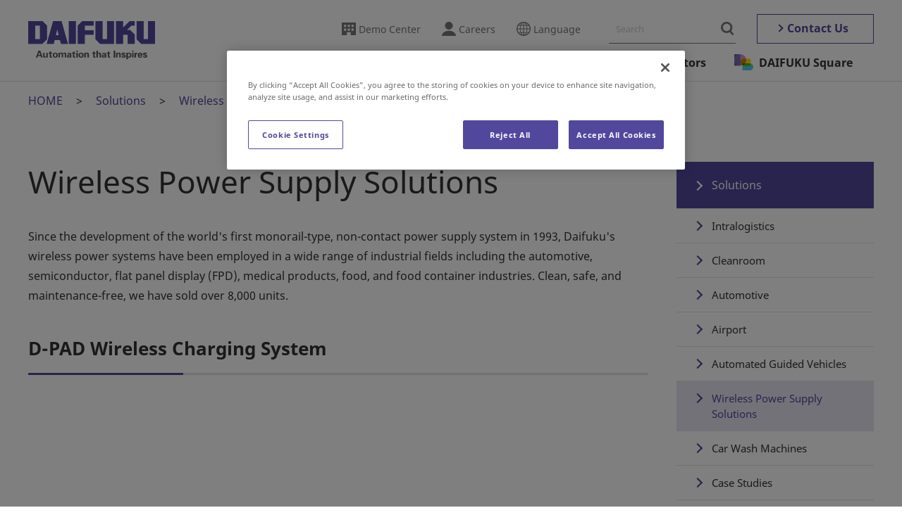

--- FILE ---
content_type: text/html; charset=UTF-8
request_url: https://www.daifuku.com/tw/solution/wirelesspower/
body_size: 96982
content:
<!DOCTYPE html><html lang="zh-Hant"><head prefix="og: http://ogp.me/ns# fb: http://ogp.me/ns/fb# article: http://ogp.me/ns/article#"><meta http-equiv="Content-Type" content="text/html; charset=UTF-8"><script src="https://j.wovn.io/1" async="true" data-wovnio='key=mMJkRB&amp;backend=true&amp;currentLang=zh-CHT&amp;defaultLang=en&amp;urlPattern=path&amp;langCodeAliases={"zh-CHS":"cn","zh-CHT":"tw","ko":"kr","es":"es","de":"de","id":"id","th":"th","vi":"vn"}&amp;version=1.24.1&amp;backendVersion=WOVN.php_1.10.1&amp;langParamName=wovn' data-wovnio-cache-time="202601232139+0000"> </script>
  <meta charset="utf-8">
  <meta name="viewport" content="width=device-width, initial-scale=1.0, minimum-scale=1, viewport-fit=cover">
  <!--wovn-src:Wireless Power Supply Solutions | Solutions | DAIFUKU--><title>無線電源解決方案 |解決方案 |大福</title>
  <meta name="format-detection" content="telephone=no">
  <meta name="description" content="大福專有的無線電源解決方案用於為運輸設備供電和為電池充電。" data-wovn-src:-original-content="Daifuku&amp;#039;s proprietary wireless power solutions are used to provide power to transport equipment and to charge batteries.">
  <meta property="og:site_name" content="大福" data-wovn-src:-original-content="DAIFUKU">
  <meta property="og:title" content="無線電源解決方案 |解決方案 |大福" data-wovn-src:-original-content="Wireless Power Supply Solutions | Solutions | DAIFUKU">
  <meta property="og:description" content="大福專有的無線電源解決方案用於為運輸設備供電和為電池充電。" data-wovn-src:-original-content="Daifuku&amp;#039;s proprietary wireless power solutions are used to provide power to transport equipment and to charge batteries.">
  <meta property="og:image" content="https://www.daifuku.com/solution/assets/ogp/wp.jpg">
  <meta property="og:url" content="https://www.daifuku.com/tw/solution/wirelesspower/" data-wovn-src:-original-content="https://www.daifuku.com/solution/wirelesspower/">
  <meta property="og:type" content="article">
  <meta property="og:locale" content="en_US">
  <meta name="twitter:title" content="無線電源解決方案 |解決方案 |大福" data-wovn-src:-original-content="Wireless Power Supply Solutions | Solutions | DAIFUKU">
  <meta name="twitter:description" content="大福專有的無線電源解決方案用於為運輸設備供電和為電池充電。" data-wovn-src:-original-content="Daifuku&amp;#039;s proprietary wireless power solutions are used to provide power to transport equipment and to charge batteries.">
  <meta name="twitter:image" content="https://www.daifuku.com/solution/assets/ogp/wp.jpg"><style id="wovn-domain-css" wovn-domain-css-hash="125f59c29d58edbd9737f1eeed9ba220">html:lang(de) .c-feedIcon {
  display: none; }

html:lang(es) .newsList_item_date:lang(es) {
  font-size: 1.3rem; }
html:lang(es) .c-feedIcon {
  display: none; }

html:lang(id) .c-feedIcon {
  display: none; }

html:lang(ko) .c-feedIcon {
  display: none; }

html:lang(th) .c-feedIcon {
  display: none; }

html:lang(vi) .newsList_item_date:lang(vi) {
  font-size: 1.3rem; }
html:lang(vi) .c-feedIcon {
  display: none; }

html:lang(zh-Hans) .c-media.-map,
html:lang(zh-Hans) .accessInfo_map,
html:lang(zh-Hans) .c-feedIcon {
  display: none; }

html:lang(zh-Hant) .c-feedIcon {
  display: none; }
</style>
  <link rel="canonical" href="https://www.daifuku.com/tw/solution/wirelesspower/">
  <link data-ot-ignore="" rel="dns-prefetch" href="//www.googletagmanager.com">
  <!-- www.daifuku.com に対する OneTrust Cookie 同意通知の始点 -->
<script type="text/javascript" src="https://cdn-apac.onetrust.com/consent/ad347d54-75b7-4083-86b7-7a4de18cf53f/OtAutoBlock.js"></script>
<script src="https://cdn-apac.onetrust.com/scripttemplates/otSDKStub.js" type="text/javascript" charset="UTF-8" data-domain-script="ad347d54-75b7-4083-86b7-7a4de18cf53f"></script>
<script type="text/javascript">
function OptanonWrapper() { }
</script>
<!-- www.daifuku.com に対する OneTrust Cookie 同意通知の終点 -->
  <!-- Google Tag Manager -->
<script>(function(w,d,s,l,i){w[l]=w[l]||[];w[l].push({'gtm.start':
new Date().getTime(),event:'gtm.js'});var f=d.getElementsByTagName(s)[0],
j=d.createElement(s),dl=l!='dataLayer'?'&l='+l:'';
j.setAttributeNode(d.createAttribute('data-ot-ignore'));
j.async=true;j.src='https://www.googletagmanager.com/gtm.js?id='+i+dl;
f.parentNode.insertBefore(j,f);
})(window,document,'script','dataLayer','GTM-WZB474');</script>
<!-- End Google Tag Manager -->
  <link rel="shortcut icon" href="/favicon.ico">
  <link rel="apple-touch-icon" href="/apple-touch-icon-152x152.png">
  <link rel="icon" href="/favicon-192x192.png" sizes="192x192" type="image/png">
  <link data-ot-ignore="" rel="preload" href="/assets/font/NotoSans-Regular.woff2" as="font" type="font/woff2" crossorigin="">
  <link data-ot-ignore="" rel="preload" href="/assets/font/NotoSans-Bold.woff2" as="font" type="font/woff2" crossorigin="">
  <link data-ot-ignore="" rel="preload" href="/assets/font/DAIFUKUSans-Regular.woff2" as="font" type="font/woff2" crossorigin="">
  <link data-ot-ignore="" rel="preload" href="/assets/font/DAIFUKUSans-Semibold.woff2" as="font" type="font/woff2" crossorigin="">
  <link data-ot-ignore="" rel="preload" href="/assets/font/DAIFUKUSans-Bold.woff2" as="font" type="font/woff2" crossorigin="">
  <link data-ot-ignore="" rel="preload" href="/assets/css/master.css?1747721741" as="style">
  <link data-ot-ignore="" rel="stylesheet" href="//c.marsflag.com/mf/mfx/1.0-latest/css/mfx-sbox.css" media="all" charset="UTF-8">
  <link data-ot-ignore="" rel="stylesheet" href="//c.marsflag.com/mf/mfx/1.0-latest/css/mfx-serp.css" media="all" charset="UTF-8">
  <link data-ot-ignore="" rel="stylesheet" href="/assets/css/master.css?1747721741" media="all">
  <script data-ot-ignore="" src="//api.docodoco.jp/v6/docodoco?key=B8A3qWa91MQsyJI7hAhSRfZnaP7H0gurYJgSdYzvchyU9nFKtBATYA9wHDovLPdn&amp;bake=1" onerror="check_docodoco();" charset="utf-8" defer=""></script>
  <script>
    (function (sCDN, sCDNProject, sCDNWorkspace, sCDNVers) {
      if (
        window.localStorage !== null &&
        typeof window.localStorage === "object" &&
        typeof window.localStorage.getItem === "function" &&
        window.sessionStorage !== null &&
        typeof window.sessionStorage === "object" &&
        typeof window.sessionStorage.getItem === "function"
      ) {
        sCDNVers =
          window.sessionStorage.getItem("jts_preview_version") ||
          window.localStorage.getItem("jts_preview_version") ||
          sCDNVers;
      }
      window.jentis = window.jentis || {};
      window.jentis.config = window.jentis.config || {};
      window.jentis.config.frontend = window.jentis.config.frontend || {};
      window.jentis.config.frontend.cdnhost =
        sCDN + "/get/" + sCDNWorkspace + "/web/" + sCDNVers + "/";
      window.jentis.config.frontend.vers = sCDNVers;
      window.jentis.config.frontend.env = sCDNWorkspace;
      window.jentis.config.frontend.project = sCDNProject;
      window._jts = window._jts || [];
      var f = document.getElementsByTagName("script")[0];
      var j = document.createElement("script");
      j.async = true;
      j.src = window.jentis.config.frontend.cdnhost + "hjrj3m.js";
      f.parentNode.insertBefore(j, f);
    })("https://e49h9k.daifuku.com","dweb_poc_202601","live", "_");
    _jts.push({ track: "pageview" });
    _jts.push({ track: "submit" });
  </script><link rel="alternate" hreflang="zh-Hans" href="http://www.daifuku.com/cn/solution/wirelesspower/"><link rel="alternate" hreflang="zh-Hant" href="http://www.daifuku.com/tw/solution/wirelesspower/"><link rel="alternate" hreflang="de" href="http://www.daifuku.com/de/solution/wirelesspower/"><link rel="alternate" hreflang="id" href="http://www.daifuku.com/id/solution/wirelesspower/"><link rel="alternate" hreflang="ko" href="http://www.daifuku.com/kr/solution/wirelesspower/"><link rel="alternate" hreflang="es" href="http://www.daifuku.com/es/solution/wirelesspower/"><link rel="alternate" hreflang="th" href="http://www.daifuku.com/th/solution/wirelesspower/"><link rel="alternate" hreflang="vi" href="http://www.daifuku.com/vn/solution/wirelesspower/"><link rel="alternate" hreflang="en" href="http://www.daifuku.com/solution/wirelesspower/"><link rel="alternate" hreflang="x-default" href="http://www.daifuku.com/solution/wirelesspower/"></head>
<body itemscope="" itemtype="http://schema.org/WebPage">
<!-- Google Tag Manager (noscript) -->
<noscript><iframe src="https://www.googletagmanager.com/ns.html?id=GTM-WZB474"
height="0" width="0" style="display:none;visibility:hidden"></iframe></noscript>
<!-- End Google Tag Manager (noscript) -->  <header class="l-header js-header" itemscope="" itemtype="https://schema.org/Corporation">
    <div class="l-header_inner">
                  <div class="l-header_logo"><a itemprop="url" href="/tw/"><img itemprop="logo" src="/assets/images/common/logo_main.svg" alt="DAIFUKU Automation that Inspires" width="180" height="55"></a></div>
            <button class="l-header_menuTrigger js-menuTrigger" aria-controls="drawer" aria-expanded="false" aria-hidden="true" aria-label="Menu"><span></span><span></span><span></span></button>
      <nav class="l-header_nav" itemscope="" itemtype="http://schema.org/SiteNavigationElement">
        <div class="l-header_nav_inner">
          <div class="l-header_utility">
            <ul class="l-header_link">
              <li class="l-header_link_item -showroom enlang_switch"><a href="/tw/showroom/"><!--wovn-src:Demo Center-->演示中心</a></li>
              <li class="l-header_link_item -showroom otherlang_switch"><a href="/tw/showroom/hiniaratakan/"><!--wovn-src:Demo Center-->演示中心</a></li>
              <li class="l-header_link_item -recruit"><a href="/tw/careers/"><!--wovn-src:Careers-->人才招募
</a></li>
              <li class="l-header_link_item -lang"><a class="js-headerModal" aria-controls="language" aria-expanded="false" href="#"><!--wovn-src:Language-->語言</a></li>
            </ul>
            <div class="l-header_search mf_finder_header show_if_en">
              <mf-search-box placeholder="Search" submit-text="" ajax-url="https://finder.api.mf.marsflag.com/api/v1/finder_service/documents/a2507eb2/search" serp-url="/search/#/" doctype-hidden="" options-hidden=""></mf-search-box>
            </div><!--Global-->
            <div class="l-header_search mf_finder_header show_if_es">
              <mf-search-box placeholder="Search" submit-text="" ajax-url="https://finder.api.mf.marsflag.com/api/v1/finder_service/documents/471111fa/search" serp-url=" /es/search/#/" doctype-hidden="" options-hidden=""></mf-search-box>
            </div>
            <div class="l-header_search mf_finder_header show_if_de">
              <mf-search-box placeholder="Search" submit-text="" ajax-url="https://finder.api.mf.marsflag.com/api/v1/finder_service/documents/7c899ad6/search" serp-url="/de/search/#/" doctype-hidden="" options-hidden=""></mf-search-box>
            </div>
            <div class="l-header_search mf_finder_header show_if_zh-Hans">
              <mf-search-box placeholder="Search" submit-text="" ajax-url="https://finder.api.mf.marsflag.com/api/v1/finder_service/documents/328823c3/search" serp-url="/cn/search/#/" doctype-hidden="" options-hidden=""></mf-search-box>
            </div>
            <div class="l-header_search mf_finder_header show_if_zh-Hant">
              <mf-search-box placeholder="Search" submit-text="" ajax-url="https://finder.api.mf.marsflag.com/api/v1/finder_service/documents/b20ef95e/search" serp-url="/tw/search/#/" doctype-hidden="" options-hidden=""></mf-search-box>
            </div>
            <div class="l-header_search mf_finder_header show_if_ko">
              <mf-search-box placeholder="Search" submit-text="" ajax-url="https://finder.api.mf.marsflag.com/api/v1/finder_service/documents/1f0273a9/search" serp-url=" /kr/search/#/" doctype-hidden="" options-hidden=""></mf-search-box>
            </div>
            <div class="l-header_search mf_finder_header show_if_id">
              <mf-search-box placeholder="Search" submit-text="" ajax-url="https://finder.api.mf.marsflag.com/api/v1/finder_service/documents/241e6fa2/search" serp-url="/id/search/#/" doctype-hidden="" options-hidden=""></mf-search-box>
            </div>
            <div class="l-header_search mf_finder_header show_if_th">
              <mf-search-box placeholder="Search" submit-text="" ajax-url="https://finder.api.mf.marsflag.com/api/v1/finder_service/documents/e5dcef7b/search" serp-url="/th/search/#/" doctype-hidden="" options-hidden=""></mf-search-box>
            </div>
            <div class="l-header_search mf_finder_header show_if_vi">
              <mf-search-box placeholder="Search" submit-text="" ajax-url="https://finder.api.mf.marsflag.com/api/v1/finder_service/documents/72881c95/search" serp-url="/vn/search/#/" doctype-hidden="" options-hidden=""></mf-search-box>
            </div>
            <a class="l-header_contact" href="/tw/contact/"><!--wovn-src:Contact Us-->聯繫我們</a>
          </div>
          <ul class="l-gnav" aria-label="Global Navigation">
            <li class="l-gnav_item"><a class="l-gnav_label js-gnavItem" href="#" role="button" aria-controls="gnav_menu01" aria-expanded="false"><i class="l-gnav_textWrap"><!--wovn-src:Solutions-->解決方案</i></a>
              <div id="gnav_menu01" class="l-gnav_menu" data-menu="dropdown" role="group" aria-hidden="true">
                <div class="l-gnav_menu_inner">
                  <button class="l-gnav_menu_close" data-menu="close" aria-label="Close"><span class="l-gnav_menu_close_label"></span></button>
                  <h3 itemprop="name" class="l-gnav_menu_heading"><a itemprop="url" href="/tw/solution/"><i class="l-gnav_textWrap"><!--wovn-src:Solutions-->解決方案</i></a></h3>
                  <div class="l-gnav_menu_group">
                    <div class="l-gnav_menu_group_item">
                      <div class="l-gnav_menu_title" data-is-country="US" aria-hidden="true"><a href="/tw/us/solution/list/"><i class="l-gnav_menu_textWrap"><!--wovn-src:North America Solutions-->北美解決方案</i></a></div>
                      <div class="l-gnav_menu_title" data-is-country="CA" aria-hidden="true"><a href="/tw/us/solution/list/"><i class="l-gnav_menu_textWrap"><!--wovn-src:North America Solutions-->北美解決方案</i></a></div>
                      <div class="l-gnav_menu_title u-mt0"><a href="/tw/solution/intralogistics/"><i class="l-gnav_menu_textWrap"><!--wovn-src:Intralogistics-->内部物流</i></a></div>
                      <div class="l-gnav_menu_title"><a href="/tw/solution/cleanroom/"><i class="l-gnav_menu_textWrap"><!--wovn-src:Cleanroom-->潔淨室</i></a></div>
                      <div class="l-gnav_menu_title" data-is-country="US" aria-hidden="true"><a href="/tw/us/solution/list/automotive/"><i class="l-gnav_menu_textWrap"><!--wovn-src:Automotive & Industrial-->汽車和工業</i></a></div>
                      <div class="l-gnav_menu_title" data-is-country="CA" aria-hidden="true"><a href="/tw/us/solution/list/automotive/"><i class="l-gnav_menu_textWrap"><!--wovn-src:Automotive & Industrial-->汽車和工業</i></a></div>
                      <div class="l-gnav_menu_title" data-hide-country="US"><a href="/tw/solution/automotive/"><i class="l-gnav_menu_textWrap"><!--wovn-src:Automotive-->汽車</i></a></div>
                    </div>
                    <div class="l-gnav_menu_group_item">
                      <div class="l-gnav_menu_title"><a href="/tw/solution/airport/"><i class="l-gnav_menu_textWrap"><!--wovn-src:Airport-->飛機場</i></a></div>
                      <div class="l-gnav_menu_title" data-hide-country="US"><a href="/tw/solution/automated-guided-vehicles/"><i class="l-gnav_menu_textWrap"><!--wovn-src:Automated Guided Vehicles-->自動導引車</i></a></div>
                      <div class="l-gnav_menu_title" data-is-country="US" aria-hidden="true"><a href="/tw/us/solution/list/vehiclecart/"><i class="l-gnav_menu_textWrap"><!--wovn-src:Automatic Guided Vehicles-->自動導引車</i></a></div>
                      <div class="l-gnav_menu_title"><a href="/tw/solution/wirelesspower/"><i class="l-gnav_menu_textWrap"><!--wovn-src:Wireless Power Supply Solutions-->無線供電解決方案</i></a></div>
                      <div class="l-gnav_menu_title"><a href="/tw/solution/carwash/"><i class="l-gnav_menu_textWrap"><!--wovn-src:Car Wash Machines-->洗車機</i></a></div>
                    </div>
                    <div class="l-gnav_menu_group_item">
                      <div class="l-gnav_menu_title"><a href="/tw/solution/casestudy/"><i class="l-gnav_menu_textWrap"><!--wovn-src:Case Studies-->個案研究</i></a></div>
                      <div class="l-gnav_menu_title" data-is-country="US" aria-hidden="true"><a href="/tw/us/solution/resourcelibrary/"><i class="l-gnav_menu_textWrap"><!--wovn-src:Resource Library-->資源庫</i></a></div>
                      <div class="l-gnav_menu_title" data-is-country="CA" aria-hidden="true"><a href="/tw/us/solution/resourcelibrary/"><i class="l-gnav_menu_textWrap"><!--wovn-src:Resource Library-->資源庫</i></a></div>
                      <div class="l-gnav_menu_title"><a href="/tw/solution/products/"><i class="l-gnav_menu_textWrap"><!--wovn-src:Products-->產品</i></a></div>
                      <div class="l-gnav_menu_title"><a href="/tw/solution/glossary/"><i class="l-gnav_menu_textWrap"><!--wovn-src:Material Handling Glossary-->物料搬運術語表</i></a></div>
                      <div class="l-gnav_menu_title"><a href="/tw/solution/technology/"><i class="l-gnav_menu_textWrap"><!--wovn-src:Technology-->技術</i></a></div>
                      <div class="l-gnav_menu_title" data-hide-country="US"><a href="/tw/solution/news/"><i class="l-gnav_menu_textWrap"><!--wovn-src:Business/Product News-->業務/產品新聞</i></a></div>
                      <div class="l-gnav_menu_title" data-hide-country="US"><a href="/tw/solution/events/"><i class="l-gnav_menu_textWrap"><!--wovn-src:Events-->活動</i></a></div>
                      <div class="l-gnav_menu_title" data-is-country="US" aria-hidden="true"><a href="/tw/us/solution/events/"><i class="l-gnav_menu_textWrap"><!--wovn-src:Events-->活動</i></a></div>
                      <div class="l-gnav_menu_title" data-is-country="US" aria-hidden="true"><a href="/tw/us/solution/smarthandlingeducation/"><i class="l-gnav_menu_textWrap"><!--wovn-src:Smart Handling Education-->智慧操控教育</i></a></div>
                      <div class="l-gnav_menu_title" data-is-country="CA" aria-hidden="true"><a href="/tw/us/solution/smarthandlingeducation/"><i class="l-gnav_menu_textWrap"><!--wovn-src:Smart Handling Education-->智慧操控教育</i></a></div>
                    </div>
                  </div>
                </div>
              </div>
              <!-- / #gnav_menu01 -->
            </li>
            <li class="l-gnav_item"><a class="l-gnav_label js-gnavItem" href="#" role="button" aria-controls="gnav_menu02" aria-expanded="false"><i class="l-gnav_textWrap"><!--wovn-src:Company-->公司</i></a>
              <div id="gnav_menu02" class="l-gnav_menu" data-menu="dropdown" role="group" aria-hidden="true">
                <div class="l-gnav_menu_inner">
                  <button class="l-gnav_menu_close" data-menu="close" aria-label="Close"><span class="l-gnav_menu_close_label"></span></button>
                  <h3 itemprop="name" class="l-gnav_menu_heading"><a itemprop="url" href="/tw/company/"><i class="l-gnav_menu_textWrap"><!--wovn-src:Corporate Information-->公司資訊</i></a></h3>
                  <div class="l-gnav_menu_group">
                    <div class="l-gnav_menu_group_item">
                      <div class="l-gnav_menu_title"><a href="/tw/company/greeting/"><i class="l-gnav_menu_textWrap"><!--wovn-src:Message from the CEO-->執行長致辭</i></a></div>
                      <div class="l-gnav_menu_title"><a href="/tw/company/business/"><i class="l-gnav_menu_textWrap"><!--wovn-src:Our Business-->我們的業務</i></a></div>
                      <div class="l-gnav_menu_title"><a href="/tw/company/strength/"><i class="l-gnav_menu_textWrap"><!--wovn-src:Our Competitive Edge-->我們的競爭優勢</i></a></div>
                      <div class="l-gnav_menu_title"><a href="/tw/company/summary/"><i class="l-gnav_menu_textWrap"><!--wovn-src:About Daifuku-->關於大福</i></a></div>
                    </div>
                    <div class="l-gnav_menu_group_item">
                      <div class="l-gnav_menu_title"><a href="/tw/company/philosophy/"><i class="l-gnav_menu_textWrap"><!--wovn-src:Corporate Policies-->公司政策</i></a></div>
                      <div class="l-gnav_menu_title"><a href="/tw/company/brand/"><i class="l-gnav_menu_textWrap"><!--wovn-src:Corporate Brand-->企業品牌</i></a></div>
                      <div class="l-gnav_menu_title"><a href="/tw/company/management/"><i class="l-gnav_menu_textWrap"><!--wovn-src:Management-->管理</i></a></div>
                      <div class="l-gnav_menu_title"><a href="/tw/company/groupcompanies/"><i class="l-gnav_menu_textWrap"><!--wovn-src:Group Companies-->集團公司</i></a></div>
                    </div>
                    <div class="l-gnav_menu_group_item">
                      <div class="l-gnav_menu_title"><a href="/tw/company/history/"><i class="l-gnav_menu_textWrap"><!--wovn-src:History-->歷史</i></a></div>
                      <div class="l-gnav_menu_title"><a href="/tw/company/news/"><i class="l-gnav_menu_textWrap"><!--wovn-src:News Release-->新聞發布</i></a></div>
                    </div>
                  </div>
                </div>
              </div>
              <!-- / #gnav_menu02 -->
            </li>
            <li class="l-gnav_item"><a class="l-gnav_label js-gnavItem" href="#" role="button" aria-controls="gnav_menu03" aria-expanded="false"><i class="l-gnav_textWrap"><!--wovn-src:Sustainability-->永續發展</i></a>
              <div id="gnav_menu03" class="l-gnav_menu" data-menu="dropdown" role="group" aria-hidden="true">
                <div class="l-gnav_menu_inner">
                  <button class="l-gnav_menu_close" data-menu="close" aria-label="Close"><span class="l-gnav_menu_close_label"></span></button>
                  <h3 itemprop="name" class="l-gnav_menu_heading enlang_switch"><a itemprop="url" href="/sustainability/" wovn-ignore-attrs=""><i class="l-gnav_menu_textWrap"><!--wovn-src:Sustainability-->永續發展</i></a></h3>
                  <h3 itemprop="name" class="l-gnav_menu_heading otherlang_switch"><a itemprop="url" class="-external" href="/sustainability/" target="_blank" wovn-ignore-attrs=""><i class="l-gnav_menu_textWrap"><!--wovn-src:Sustainability(English)-->永續發展(English)</i></a></h3>
                  <div class="l-gnav_menu_group enlang_switch">
                    <div class="l-gnav_menu_group_item">
                      <div class="l-gnav_menu_title"><a href="/tw/sustainability/top-message/"><i class="l-gnav_menu_textWrap"><!--wovn-src:Message from the CEO-->執行長致辭</i></a></div>
                      <div class="l-gnav_menu_title"><a href="/tw/sustainability/message/"><i class="l-gnav_menu_textWrap"><!--wovn-src:Message from the Sustainability Officer-->可持續發展官員的致辭</i></a></div>
                      <div class="l-gnav_menu_title"><a href="/tw/sustainability/valuecreation/"><i class="l-gnav_menu_textWrap"><!--wovn-src:Daifuku’s Value Creation-->大福的價值創造</i></a></div>
                      <div class="l-gnav_menu_title"><a href="/tw/sustainability/product/"><i class="l-gnav_menu_textWrap"><!--wovn-src:Contributing to the Environment and Society with Our Products-->用我們的產品為環境和社會做出貢獻</i></a></div>
                      <div class="l-gnav_menu_title"><a href="/tw/sustainability/management/"><i class="l-gnav_menu_textWrap"><!--wovn-src:Daifuku’s Sustainability-->大福的可持續發展</i></a>
                        <ul class="l-gnav_menu_list">
                          <li class="l-gnav_menu_list_item"><a href="/tw/sustainability/management/policy/"><i class="l-gnav_menu_textWrap"><!--wovn-src:Sustainability Management-->永續發展管理</i></a></li>
                          <li class="l-gnav_menu_list_item"><a href="/tw/sustainability/management/materiality/"><i class="l-gnav_menu_textWrap"><!--wovn-src:Materiality-->實質</i></a></li>
                          <li class="l-gnav_menu_list_item"><a href="/tw/sustainability/management/plan/"><i class="l-gnav_menu_textWrap"><!--wovn-src:Targets and Results-->目標與成果</i></a></li>
                          <li class="l-gnav_menu_list_item"><a href="/tw/sustainability/management/penetration/"><i class="l-gnav_menu_textWrap"><!--wovn-src:Education and Awareness-Raising Activities-->教育和提高認識活動</i></a></li>
                          <li class="l-gnav_menu_list_item"><a href="/tw/sustainability/management/stakeholder/"><i class="l-gnav_menu_textWrap"><!--wovn-src:Stakeholder Engagement-->利害關係人參與</i></a></li>
                          <li class="l-gnav_menu_list_item"><a href="/tw/sustainability/management/contribution/"><i class="l-gnav_menu_textWrap"><!--wovn-src:Social Contribution Activities-->社會貢獻活動</i></a></li>
                          <li class="l-gnav_menu_list_item"><a href="/tw/sustainability/management/initiatives/"><i class="l-gnav_menu_textWrap"><!--wovn-src:Participation in Outside Initiatives-->參與外部活動</i></a></li>
                        </ul>
                      </div>
                    </div>
                    <div class="l-gnav_menu_group_item">
                      <div class="l-gnav_menu_title"><a href="/tw/sustainability/environment/"><i class="l-gnav_menu_textWrap"><!--wovn-src:Environment-->環境</i></a>
                        <ul class="l-gnav_menu_list">
                          <li class="l-gnav_menu_list_item"><a href="/tw/sustainability/environment/management/"><i class="l-gnav_menu_textWrap"><!--wovn-src:Environmental Management-->環境管理</i></a></li>
                          <li class="l-gnav_menu_list_item"><a href="/tw/sustainability/environment/climate-change/"><i class="l-gnav_menu_textWrap"><!--wovn-src:Climate Change-->氣候變遷</i></a></li>
                          <li class="l-gnav_menu_list_item"><a href="/tw/sustainability/environment/pollution-prevention/"><i class="l-gnav_menu_textWrap"><!--wovn-src:Pollution Prevention and Resource Recycling-->污染防治與資源回收</i></a></li>
                          <li class="l-gnav_menu_list_item"><a href="/tw/sustainability/environment/biodiversity/"><i class="l-gnav_menu_textWrap"><!--wovn-src:Biodiversity-->生物多樣性</i></a></li>
                        </ul>
                      </div>
                      <div class="l-gnav_menu_title"><a href="/tw/sustainability/society/"><i class="l-gnav_menu_textWrap"><!--wovn-src:Social-->社會的</i></a>
                        <ul class="l-gnav_menu_list">
                          <li class="l-gnav_menu_list_item"><a href="/tw/sustainability/society/safety/"><i class="l-gnav_menu_textWrap"><!--wovn-src:Occupational Safety and Health-->職業安全與健康</i></a></li>
                          <li class="l-gnav_menu_list_item"><a href="/tw/sustainability/society/quality/"><i class="l-gnav_menu_textWrap"><!--wovn-src:Quality Assurance-->品質保證</i></a></li>
                          <li class="l-gnav_menu_list_item"><a href="/tw/sustainability/society/supply-chain/"><i class="l-gnav_menu_textWrap"><!--wovn-src:Supply Chain Management-->供應鏈管理</i></a></li>
                          <li class="l-gnav_menu_list_item"><a href="/tw/sustainability/society/human-rights/"><i class="l-gnav_menu_textWrap"><!--wovn-src:Human Rights-->人權</i></a></li>
                          <li class="l-gnav_menu_list_item"><a href="/tw/sustainability/society/human-resources/"><i class="l-gnav_menu_textWrap"><!--wovn-src:Talent Development-->人才發展</i></a></li>
                          <li class="l-gnav_menu_list_item"><a href="/tw/sustainability/society/diversity-and-inclusion/"><i class="l-gnav_menu_textWrap"><!--wovn-src:Diversity and Inclusion-->多元化和包容性</i></a></li>
                          <li class="l-gnav_menu_list_item"><a href="/tw/sustainability/society/workplace-environment/"><i class="l-gnav_menu_textWrap"><!--wovn-src:Workplace Environment-->工作環境</i></a></li>
                        </ul>
                      </div>
                    </div>
                    <div class="l-gnav_menu_group_item">
                      <div class="l-gnav_menu_title"><a href="/tw/sustainability/governance/"><i class="l-gnav_menu_textWrap"><!--wovn-src:Governance-->治理</i></a>
                        <ul class="l-gnav_menu_list">
                          <li class="l-gnav_menu_list_item"><a href="/tw/ir/policy/governance/"><i class="l-gnav_menu_textWrap"><!--wovn-src:Corporate Governance-->公司治理</i></a></li>
                          <li class="l-gnav_menu_list_item"><a href="/tw/sustainability/governance/compliance/"><i class="l-gnav_menu_textWrap"><!--wovn-src:Compliance-->遵守</i></a></li>
                          <li class="l-gnav_menu_list_item"><a href="/tw/sustainability/governance/risk-management/"><i class="l-gnav_menu_textWrap"><!--wovn-src:Risk Management-->風險管理</i></a></li>
                          <li class="l-gnav_menu_list_item"><a href="/tw/sustainability/governance/tax-policy/"><i class="l-gnav_menu_textWrap"><!--wovn-src:Tax Policy-->稅收政策</i></a></li>
                        </ul>
                      </div>
                      <div class="l-gnav_menu_title"><a href="/tw/sustainability/esg-data/"><i class="l-gnav_menu_textWrap"><!--wovn-src:ESG Data-->ESG數據</i></a></div>
                      <div class="l-gnav_menu_title"><a href="/tw/sustainability/external-evaluation/"><i class="l-gnav_menu_textWrap"><!--wovn-src:Evaluation from Outside the Company-->公司外部評價</i></a></div>
                      <div class="l-gnav_menu_title"><a href="/tw/sustainability/report/"><i class="l-gnav_menu_textWrap"><!--wovn-src:Sustainability Report-->永續發展報告</i></a></div>
                      <div class="l-gnav_menu_title"><a href="/tw/sustainability/report-editing-policy/"><i class="l-gnav_menu_textWrap"><!--wovn-src:Editorial Policy-->編輯政策</i></a></div>
                      <div class="l-gnav_menu_title"><a href="/tw/sustainability/gri/"><i class="l-gnav_menu_textWrap"><!--wovn-src:GRI/SASB Standards Content Index-->GRI/SASB 標準內容索引</i></a></div>
                      <div class="l-gnav_menu_title"><a href="/tw/sustainability/esg-survey/"><i class="l-gnav_menu_textWrap"><!--wovn-src:ESG Survey Index-->ESG 調查指數</i></a></div>
                      <div class="l-gnav_menu_title"><a href="/tw/sustainability/certification/"><i class="l-gnav_menu_textWrap"><!--wovn-src:ISO Certified Locations-->ISO 認證地點</i></a></div>
                      <div class="l-gnav_menu_title"><a href="/tw/sustainability/policylist/"><i class="l-gnav_menu_textWrap"><!--wovn-src:List of Daifuku Group Policies-->大福集團方針一覽</i></a></div>
                      <div class="l-gnav_menu_title"><a href="/tw/sustainability/news/"><i class="l-gnav_menu_textWrap"><!--wovn-src:Sustainability News-->永續發展新聞</i></a></div>
                    </div>
                  </div>
                </div>
              </div>
              <!-- / #gnav_menu03 -->
            </li>
            <li class="l-gnav_item"><a class="l-gnav_label js-gnavItem" href="#" role="button" aria-controls="gnav_menu04" aria-expanded="false"><i class="l-gnav_textWrap"><!--wovn-src:Investors-->投資者</i></a>
              <div id="gnav_menu04" class="l-gnav_menu" data-menu="dropdown" role="group" aria-hidden="true">
                <div class="l-gnav_menu_inner">
                  <button class="l-gnav_menu_close" data-menu="close" aria-label="Close"><span class="l-gnav_menu_close_label"></span></button>
                  <h3 itemprop="name" class="l-gnav_menu_heading enlang_switch"><a itemprop="url" href="/ir/" wovn-ignore-attrs=""><i class="l-gnav_menu_textWrap"><!--wovn-src:Investor Relations-->投資人關係</i></a></h3>
                  <h3 itemprop="name" class="l-gnav_menu_heading otherlang_switch"><a itemprop="url" class="-external" href="/ir/" target="_blank" wovn-ignore-attrs=""><i class="l-gnav_menu_textWrap"><!--wovn-src:Investor Relations(English)-->投資者關係(English)</i></a></h3>
                  <div class="l-gnav_menu_group enlang_switch">
                    <div class="l-gnav_menu_group_item">
                      <div class="l-gnav_menu_title"><a href="/ir/policy/" wovn-ignore-attrs=""><i class="l-gnav_menu_textWrap"><!--wovn-src:Management Policy-->經營方針</i></a>
                        <ul class="l-gnav_menu_list">
                          <li class="l-gnav_menu_list_item"><a href="/ir/policy/message/" wovn-ignore-attrs=""><i class="l-gnav_menu_textWrap"><!--wovn-src:To our shareholders and investors-->致我們的股東和投資者</i></a></li>
                          <li class="l-gnav_menu_list_item"><a href="/ir/policy/plan/" wovn-ignore-attrs=""><i class="l-gnav_menu_textWrap"><!--wovn-src:Vision and Four-Year Business Plan-->願景和四年業務計劃</i></a></li>
                          <li class="l-gnav_menu_list_item"><a href="/ir/policy/governance/" wovn-ignore-attrs=""><i class="l-gnav_menu_textWrap"><!--wovn-src:Corporate Governance-->公司治理</i></a></li>
                        </ul>
                      </div>
                      <div class="l-gnav_menu_title"><a href="/tw/ir/library/"><i class="l-gnav_menu_textWrap"><!--wovn-src:Library-->圖書館</i></a>
                        <ul class="l-gnav_menu_list">
                          <li class="l-gnav_menu_list_item"><a href="/ir/library/results/" wovn-ignore-attrs=""><i class="l-gnav_menu_textWrap"><!--wovn-src:Financial Results-->財務業績</i></a></li>
                          <li class="l-gnav_menu_list_item"><a href="/ir/library/statements/" wovn-ignore-attrs=""><i class="l-gnav_menu_textWrap"><!--wovn-src:Securities Report-->證券報告</i></a></li>
                          <li class="l-gnav_menu_list_item"><a href="/ir/library/annualreport/" wovn-ignore-attrs=""><i class="l-gnav_menu_textWrap"><!--wovn-src:Daifuku Report-->Daifuku Report</i></a></li>
                          <li class="l-gnav_menu_list_item"><a href="/ir/library/profile/" wovn-ignore-attrs=""><i class="l-gnav_menu_textWrap"><!--wovn-src:DAIFUKU PROFILE-->大福簡介</i></a></li>
                        </ul>
                      </div>
                    </div>
                    <div class="l-gnav_menu_group_item">
                      <div class="l-gnav_menu_title"><a href="/ir/financials/" wovn-ignore-attrs=""><i class="l-gnav_menu_textWrap"><!--wovn-src:Financial Information-->財務資訊</i></a>
                        <ul class="l-gnav_menu_list">
                          <li class="l-gnav_menu_list_item"><a href="/ir/financials/fhighlight/" wovn-ignore-attrs=""><i class="l-gnav_menu_textWrap"><!--wovn-src:Financial Highlights-->財務摘要</i></a></li>
                        </ul>
                      </div>
                      <div class="l-gnav_menu_title"><a href="/ir/stock/" wovn-ignore-attrs=""><i class="l-gnav_menu_textWrap"><!--wovn-src:Stock Information-->股票資訊</i></a>
                        <ul class="l-gnav_menu_list">
                          <li class="l-gnav_menu_list_item"><a href="/ir/stock/chart/" wovn-ignore-attrs=""><i class="l-gnav_menu_textWrap"><!--wovn-src:Stock Quote-->股票行情</i></a></li>
                          <li class="l-gnav_menu_list_item"><a href="/ir/stock/info/" wovn-ignore-attrs=""><i class="l-gnav_menu_textWrap"><!--wovn-src:Stock Information-->股票資訊</i></a></li>
                          <li class="l-gnav_menu_list_item"><a href="/ir/stock/procedure/" wovn-ignore-attrs=""><i class="l-gnav_menu_textWrap"><!--wovn-src:Stock Administration Procedures-->庫存管理程序</i></a></li>
                          <li class="l-gnav_menu_list_item"><a href="/ir/stock/dividend/" wovn-ignore-attrs=""><i class="l-gnav_menu_textWrap"><!--wovn-src:Shareholder Returns-->股東回報</i></a></li>
                          <li class="l-gnav_menu_list_item"><a href="/ir/stock/shareholders/" wovn-ignore-attrs=""><i class="l-gnav_menu_textWrap"><!--wovn-src:Shareholders Meeting-->股東大會</i></a></li>
                          <li class="l-gnav_menu_list_item"><a href="/ir/stock/analyst_coverage/" wovn-ignore-attrs=""><i class="l-gnav_menu_textWrap"><!--wovn-src:Analyst Coverage-->分析師報道</i></a></li>
                        </ul>
                      </div>
                    </div>
                    <div class="l-gnav_menu_group_item">
                      <div class="l-gnav_menu_title"><a href="/ir/investors/" wovn-ignore-attrs=""><i class="l-gnav_menu_textWrap"><!--wovn-src:Basic Information about DAIFUKU-->大福基本訊息</i></a></div>
                      <div class="l-gnav_menu_title"><a href="/ir/news/" wovn-ignore-attrs=""><i class="l-gnav_menu_textWrap"><!--wovn-src:Investor Relations News-->投資者關係新聞</i></a></div>
                      <div class="l-gnav_menu_title"><a href="/ir/financials/calendar/" wovn-ignore-attrs=""><i class="l-gnav_menu_textWrap"><!--wovn-src:Event Calendar-->活動日曆</i></a></div>
                      <div class="l-gnav_menu_title"><a href="/ir/disclaimer/" wovn-ignore-attrs=""><i class="l-gnav_menu_textWrap"><!--wovn-src:Disclaimer-->免責聲明</i></a></div>
                      <div class="l-gnav_menu_title"><a href="/ir/sitemap/" wovn-ignore-attrs=""><i class="l-gnav_menu_textWrap"><!--wovn-src:Investor Relations Site Map-->投資者關係網站地圖</i></a></div>
                    </div>
                  </div>
                </div>
              </div>
              <!-- / #gnav_menu04 -->
            </li>
            <li class="l-gnav_item"><a class="l-gnav_label -square js-gnavItem" href="/tw/daifuku-square/"><i class="l-gnav_textWrap"><!--wovn-src:DAIFUKU Square-->DAIFUKU Square</i></a></li>
          </ul>
          <!-- / .l-gnav -->
        </div>
      </nav>
      <!-- / .l-header_nav -->
      <nav id="drawer" class="l-drawer" aria-label="Global Navigation">
        <ul class="l-drawer_menu">
          <li class="l-drawer_menu_item"><a class="l-drawer_menu_label js-gnavItem" href="/tw/solution/"><i class="l-drawer_menu_textWrap"><!--wovn-src:Solutions-->解決方案</i></a><button class="l-drawer_menu_toggle js-accordion" data-parent-active="true" aria-expanded="false" aria-label="Open and Close"></button>
            <ul class="l-drawer_menu_child" aria-hidden="true">
              <li class="l-drawer_menu_child_item" data-is-country="US" aria-hidden="true"><a href="/tw/us/solution/list/"><i class="l-drawer_menu_textWrap"><!--wovn-src:North America Solutions-->北美解決方案</i></a></li>
              <li class="l-drawer_menu_child_item" data-is-country="CA" aria-hidden="true"><a href="/tw/us/solution/list/"><i class="l-drawer_menu_textWrap"><!--wovn-src:North America Solutions-->北美解決方案</i></a></li>
              <li class="l-drawer_menu_child_item"><a href="/tw/solution/intralogistics/"><i class="l-drawer_menu_textWrap"><!--wovn-src:Intralogistics-->内部物流</i></a></li>
              <li class="l-drawer_menu_child_item"><a href="/tw/solution/cleanroom/"><i class="l-drawer_menu_textWrap"><!--wovn-src:Cleanroom-->潔淨室</i></a></li>
              <li class="l-drawer_menu_child_item" data-is-country="US" aria-hidden="true"><a href="/tw/us/solution/list/automotive/"><i class="l-drawer_menu_textWrap"><!--wovn-src:Automotive & Industrial-->汽車和工業</i></a></li>
              <li class="l-drawer_menu_child_item" data-is-country="CA" aria-hidden="true"><a href="/tw/us/solution/list/automotive/"><i class="l-drawer_menu_textWrap"><!--wovn-src:Automotive & Industrial-->汽車和工業</i></a></li>
              <li class="l-drawer_menu_child_item" data-hide-country="US"><a href="/tw/solution/automotive/"><i class="l-drawer_menu_textWrap"><!--wovn-src:Automotive-->汽車</i></a></li>
              <li class="l-drawer_menu_child_item"><a href="/tw/solution/airport/"><i class="l-drawer_menu_textWrap"><!--wovn-src:Airport-->飛機場</i></a></li>
              <li class="l-drawer_menu_child_item"><a href="/tw/solution/wirelesspower/"><i class="l-drawer_menu_textWrap"><!--wovn-src:Wireless Power Supply Solutions-->無線供電解決方案</i></a></li>
              <li class="l-drawer_menu_child_item"><a href="/tw/solution/carwash/"><i class="l-drawer_menu_textWrap"><!--wovn-src:Car Wash Machines-->洗車機</i></a></li>
              <li class="l-drawer_menu_child_item"><a href="/tw/solution/casestudy/"><i class="l-drawer_menu_textWrap"><!--wovn-src:Case Studies-->個案研究</i></a></li>
              <li class="l-drawer_menu_child_item"><a href="/tw/solution/products/"><i class="l-drawer_menu_textWrap"><!--wovn-src:Products-->產品</i></a></li>
              <li class="l-drawer_menu_child_item"><a href="/tw/solution/glossary/"><i class="l-drawer_menu_textWrap"><!--wovn-src:Material Handling Glossary(English)-->物料搬運術語(English)</i></a></li>
              <li class="l-drawer_menu_child_item"><a href="/tw/solution/technology/"><i class="l-drawer_menu_textWrap"><!--wovn-src:Technology-->技術</i></a></li>
              <li class="l-drawer_menu_child_item" data-hide-country="US"><a href="/tw/solution/news/"><i class="l-drawer_menu_textWrap"><!--wovn-src:Business/Product News-->業務/產品新聞</i></a></li>
              <li class="l-drawer_menu_child_item" data-hide-country="US"><a href="/tw/solution/events/"><i class="l-drawer_menu_textWrap"><!--wovn-src:Events-->活動</i></a></li>
              <li class="l-drawer_menu_child_item" data-is-country="US" aria-hidden="true"><a href="/tw/us/solution/events/"><i class="l-drawer_menu_textWrap"><!--wovn-src:Events-->活動</i></a></li>
              <li class="l-drawer_menu_child_item" data-is-country="US" aria-hidden="true"><a href="/tw/us/solution/smarthandlingeducation/"><i class="l-drawer_menu_textWrap"><!--wovn-src:Smart Handling Education-->智慧操控教育</i></a></li>
              <li class="l-drawer_menu_child_item" data-is-country="CA" aria-hidden="true"><a href="/tw/us/solution/smarthandlingeducation/"><i class="l-drawer_menu_textWrap"><!--wovn-src:Smart Handling Education-->智慧操控教育</i></a></li>
            </ul>
          </li>
          <li class="l-drawer_menu_item"><a class="l-drawer_menu_label js-gnavItem" href="/tw/company/"><i class="l-drawer_menu_textWrap"><!--wovn-src:Corporate Information-->公司資訊</i></a><button class="l-drawer_menu_toggle js-accordion" data-parent-active="true" aria-expanded="false" aria-label="Open and Close"></button>
            <ul class="l-drawer_menu_child" aria-hidden="true">
              <li class="l-drawer_menu_child_item"><a href="/tw/company/greeting/"><i class="l-drawer_menu_textWrap"><!--wovn-src:Message from the CEO-->執行長致辭</i></a></li>
              <li class="l-drawer_menu_child_item"><a href="/tw/company/business/"><i class="l-drawer_menu_textWrap"><!--wovn-src:Our Business-->我們的業務</i></a></li>
              <li class="l-drawer_menu_child_item"><a href="/tw/company/strength/"><i class="l-drawer_menu_textWrap"><!--wovn-src:Our Competitive Edge-->我們的競爭優勢</i></a></li>
              <li class="l-drawer_menu_child_item"><a href="/tw/company/summary/"><i class="l-drawer_menu_textWrap"><!--wovn-src:About Daifuku-->關於大福</i></a></li>
              <li class="l-drawer_menu_child_item"><a href="/tw/company/philosophy/"><i class="l-drawer_menu_textWrap"><!--wovn-src:Corporate Policies-->公司政策</i></a></li>
              <li class="l-drawer_menu_child_item"><a href="/tw/company/brand/"><i class="l-drawer_menu_textWrap"><!--wovn-src:Corporate Brand-->企業品牌</i></a></li>
              <li class="l-drawer_menu_child_item"><a href="/tw/company/management/"><i class="l-drawer_menu_textWrap"><!--wovn-src:Management-->管理</i></a></li>
              <li class="l-drawer_menu_child_item"><a href="/tw/company/groupcompanies/"><i class="l-drawer_menu_textWrap"><!--wovn-src:Group Companies-->集團公司</i></a></li>
              <li class="l-drawer_menu_child_item"><a href="/tw/company/history/"><i class="l-drawer_menu_textWrap"><!--wovn-src:History-->歷史</i></a></li>
              <li class="l-drawer_menu_child_item"><a href="/tw/company/news/"><i class="l-drawer_menu_textWrap"><!--wovn-src:News Release-->新聞發布</i></a></li>
              <li class="l-drawer_menu_child_item" data-is-country="US" aria-hidden="true"><a href="/tw/us/company/careers/"><i class="l-drawer_menu_textWrap"><!--wovn-src:Careers-->職業機會</i></a></li>
            </ul>
          </li>
          <li class="l-drawer_menu_item enlang_switch"><a class="l-drawer_menu_label js-gnavItem" href="/tw/sustainability/"><i class="l-drawer_menu_textWrap"><!--wovn-src:Sustainability-->永續發展</i></a><button class="l-drawer_menu_toggle js-accordion" data-parent-active="true" aria-expanded="false" aria-label="コンテンツを開く／閉じる"></button>
            <ul class="l-drawer_menu_child" aria-hidden="true">
              <li class="l-drawer_menu_child_item"><a href="/tw/sustainability/top-message/"><i class="l-drawer_menu_textWrap"><!--wovn-src:Message from the CEO-->執行長致辭</i></a></li>
              <li class="l-drawer_menu_child_item"><a href="/tw/sustainability/message/"><i class="l-drawer_menu_textWrap"><!--wovn-src:Message from the Sustainability Officer-->可持續發展官員的致辭</i></a></li>
              <li class="l-drawer_menu_child_item"><a href="/tw/sustainability/valuecreation/"><i class="l-drawer_menu_textWrap"><!--wovn-src:Daifuku’s Value Creation-->大福的價值創造</i></a></li>
              <li class="l-drawer_menu_child_item"><a href="/tw/sustainability/product/"><i class="l-drawer_menu_textWrap"><!--wovn-src:Contributing to the Environment and Society with Our Products-->用我們的產品為環境和社會做出貢獻</i></a></li>
              <li class="l-drawer_menu_child_item"><a href="/tw/sustainability/management/"><i class="l-drawer_menu_textWrap"><!--wovn-src:Daifuku’s Sustainability-->大福的可持續發展</i></a></li>
              <li class="l-drawer_menu_child_item"><a href="/tw/sustainability/environment/"><i class="l-drawer_menu_textWrap"><!--wovn-src:Environment-->環境</i></a></li>
              <li class="l-drawer_menu_child_item"><a href="/tw/sustainability/society/"><i class="l-drawer_menu_textWrap"><!--wovn-src:Social-->社會的</i></a></li>
              <li class="l-drawer_menu_child_item"><a href="/tw/sustainability/governance/"><i class="l-drawer_menu_textWrap"><!--wovn-src:Governance-->治理</i></a></li>
              <li class="l-drawer_menu_child_item"><a href="/tw/sustainability/esg-data/"><i class="l-drawer_menu_textWrap"><!--wovn-src:ESG Data-->ESG數據</i></a></li>
              <li class="l-drawer_menu_child_item"><a href="/tw/sustainability/external-evaluation/"><i class="l-drawer_menu_textWrap"><!--wovn-src:Evaluation from Outside the Company-->公司外部評價</i></a></li>
              <li class="l-drawer_menu_child_item"><a href="/tw/sustainability/report/"><i class="l-drawer_menu_textWrap"><!--wovn-src:Sustainability Report-->永續發展報告</i></a></li>
              <li class="l-drawer_menu_child_item"><a href="/tw/sustainability/report-editing-policy/"><i class="l-drawer_menu_textWrap"><!--wovn-src:Editorial Policy-->編輯政策</i></a></li>
              <li class="l-drawer_menu_child_item"><a href="/tw/sustainability/gri/"><i class="l-drawer_menu_textWrap"><!--wovn-src:GRI/SASB Standards Content Index-->GRI/SASB 標準內容索引</i></a></li>
              <li class="l-drawer_menu_child_item"><a href="/tw/sustainability/esg-survey/"><i class="l-drawer_menu_textWrap"><!--wovn-src:ESG Survey Index-->ESG 調查指數</i></a></li>
              <li class="l-drawer_menu_child_item"><a href="/tw/sustainability/certification/"><i class="l-drawer_menu_textWrap"><!--wovn-src:ISO Certified Locations-->ISO 認證地點</i></a></li>
              <li class="l-drawer_menu_child_item"><a href="/tw/sustainability/policylist/"><i class="l-drawer_menu_textWrap"><!--wovn-src:List of Daifuku Group Policies-->大福集團方針一覽</i></a></li>
              <li class="l-drawer_menu_child_item"><a href="/tw/sustainability/news/"><i class="l-drawer_menu_textWrap"><!--wovn-src:Sustainability News-->永續發展新聞</i></a></li>
            </ul>
          </li>
          <li class="l-drawer_menu_item otherlang_switch"><a class="l-drawer_menu_label js-gnavItem" href="/sustainability/" target="_blank" wovn-ignore-attrs=""><span class="-external"><i class="l-drawer_menu_textWrap"><!--wovn-src:Sustainability(English)-->永續發展(English)</i></span></a></li>
          <li class="l-drawer_menu_item enlang_switch"><a class="l-drawer_menu_label js-gnavItem" href="/ir/" wovn-ignore-attrs=""><i class="l-drawer_menu_textWrap"><!--wovn-src:Investor Relations-->投資人關係</i></a><button class="l-drawer_menu_toggle js-accordion" data-parent-active="true" aria-expanded="false" aria-label="Open and Close"></button>
            <ul class="l-drawer_menu_child" aria-hidden="true">
              <li class="l-drawer_menu_child_item"><a href="/ir/policy/" wovn-ignore-attrs=""><i class="l-drawer_menu_textWrap"><!--wovn-src:Management Policy-->經營方針</i></a></li>
              <li class="l-drawer_menu_child_item"><a href="/ir/library/" wovn-ignore-attrs=""><i class="l-drawer_menu_textWrap"><!--wovn-src:Library-->圖書館</i></a></li>
              <li class="l-drawer_menu_child_item"><a href="/ir/financials/" wovn-ignore-attrs=""><i class="l-drawer_menu_textWrap"><!--wovn-src:Financial Information-->財務資訊</i></a></li>
              <li class="l-drawer_menu_child_item"><a href="/ir/stock/" wovn-ignore-attrs=""><i class="l-drawer_menu_textWrap"><!--wovn-src:Stock Information-->股票資訊</i></a></li>
              <li class="l-drawer_menu_child_item"><a href="/ir/investors/" wovn-ignore-attrs=""><i class="l-drawer_menu_textWrap"><!--wovn-src:Basic Information about DAIFUKU-->大福基本訊息</i></a></li>
              <li class="l-drawer_menu_child_item"><a href="/ir/news/" wovn-ignore-attrs=""><i class="l-drawer_menu_textWrap"><!--wovn-src:Investor Relations News-->投資者關係新聞</i></a></li>
              <li class="l-drawer_menu_child_item"><a href="/ir/financials/calendar/" wovn-ignore-attrs=""><i class="l-drawer_menu_textWrap"><!--wovn-src:Event Calendar-->活動日曆</i></a></li>
              <li class="l-drawer_menu_child_item"><a href="/ir/disclaimer/" wovn-ignore-attrs=""><i class="l-drawer_menu_textWrap"><!--wovn-src:Disclaimer-->免責聲明</i></a></li>
              <li class="l-drawer_menu_child_item"><a href="/ir/sitemap/" wovn-ignore-attrs=""><i class="l-drawer_menu_textWrap"><!--wovn-src:Investor Relations Site Map-->投資者關係網站地圖</i></a></li>
            </ul>
          </li>
          <li class="l-drawer_menu_item otherlang_switch"><a class="l-drawer_menu_label js-gnavItem" href="/ir/" target="_blank" wovn-ignore-attrs=""><span class="-external"><i class="l-drawer_menu_textWrap"><!--wovn-src:Investor Relations(English)-->投資者關係(English)</i></span></a></li>
          <li class="l-drawer_menu_item"><a class="l-drawer_menu_label js-gnavItem" href="/tw/daifuku-square/"><i class="l-drawer_menu_textWrap"><!--wovn-src:DAIFUKU Square-->DAIFUKU Square</i></a></li>
        </ul>
        <ul class="l-drawer_utility">
          <li class="l-drawer_utility_item -showroom"><a href="/tw/showroom/"><i class="l-drawer_utility_textWrap"><!--wovn-src:Demo Center-->演示中心</i></a></li>
          <li class="l-drawer_utility_item -recruit"><a href="/tw/careers/"><i class="l-drawer_utility_textWrap"><!--wovn-src:Careers-->職業機會</i></a></li>
        </ul>
        <a class="l-drawer_contact" href="/tw/contact/"><i class="l-drawer_contact_textWrap"><!--wovn-src:Contact Us-->聯絡我們</i></a>
        <div class="l-drawer_search mf_finder_header show_if_en">
          <mf-search-box placeholder="Search" submit-text="" ajax-url="https://finder.api.mf.marsflag.com/api/v1/finder_service/documents/a2507eb2/search" serp-url="/search/#/" doctype-hidden="" options-hidden=""></mf-search-box>
        </div><!--Global-->
        <div class="l-drawer_search mf_finder_header show_if_es">
          <mf-search-box placeholder="Search" submit-text="" ajax-url="https://finder.api.mf.marsflag.com/api/v1/finder_service/documents/471111fa/search" serp-url=" /es/search/#/" doctype-hidden="" options-hidden=""></mf-search-box>
        </div>
        <div class="l-drawer_search mf_finder_header show_if_de">
          <mf-search-box placeholder="Search" submit-text="" ajax-url="https://finder.api.mf.marsflag.com/api/v1/finder_service/documents/7c899ad6/search" serp-url="/de/search/#/" doctype-hidden="" options-hidden=""></mf-search-box>
        </div>
        <div class="l-drawer_search mf_finder_header show_if_zh-Hans">
          <mf-search-box placeholder="Search" submit-text="" ajax-url="https://finder.api.mf.marsflag.com/api/v1/finder_service/documents/328823c3/search" serp-url="/cn/search/#/" doctype-hidden="" options-hidden=""></mf-search-box>
        </div>
        <div class="l-drawer_search mf_finder_header show_if_zh-Hant">
          <mf-search-box placeholder="Search" submit-text="" ajax-url="https://finder.api.mf.marsflag.com/api/v1/finder_service/documents/b20ef95e/search" serp-url="/tw/search/#/" doctype-hidden="" options-hidden=""></mf-search-box>
        </div>
        <div class="l-drawer_search mf_finder_header show_if_ko">
          <mf-search-box placeholder="Search" submit-text="" ajax-url="https://finder.api.mf.marsflag.com/api/v1/finder_service/documents/1f0273a9/search" serp-url=" /kr/search/#/" doctype-hidden="" options-hidden=""></mf-search-box>
        </div>
        <div class="l-drawer_search mf_finder_header show_if_id">
          <mf-search-box placeholder="Search" submit-text="" ajax-url="https://finder.api.mf.marsflag.com/api/v1/finder_service/documents/241e6fa2/search" serp-url="/id/search/#/" doctype-hidden="" options-hidden=""></mf-search-box>
        </div>
        <div class="l-drawer_search mf_finder_header show_if_th">
          <mf-search-box placeholder="Search" submit-text="" ajax-url="https://finder.api.mf.marsflag.com/api/v1/finder_service/documents/e5dcef7b/search" serp-url="/th/search/#/" doctype-hidden="" options-hidden=""></mf-search-box>
        </div>
        <div class="l-drawer_search mf_finder_header show_if_vi">
          <mf-search-box placeholder="Search" submit-text="" ajax-url="https://finder.api.mf.marsflag.com/api/v1/finder_service/documents/72881c95/search" serp-url="/vn/search/#/" doctype-hidden="" options-hidden=""></mf-search-box>
        </div>
      </nav>
      <!-- / .l-drawer -->
    </div>
  </header>

  <aside id="language" class="l-headerModal" aria-hidden="true">
    <header class="l-headerModal_header">
      <button class="l-headerModal_close js-headerModal_close" aria-label="Close"><span class="l-headerModal_close_label"></span></button>
      <div class="l-headerModal_logo"><a href="/tw/"><img src="/assets/images/common/logo_main_white.svg" alt="DAIFUKU Automation that Inspires" width="180" height="55"></a></div>
    </header>
    <div class="l-headerModal_inner" wovn-ignore="">
      <h2 class="l-headerModal_heading">SELECT LANGUAGE</h2>
      <ul class="l-headerModal_list">
        <li class="l-headerModal_list_item -global"><a href="/" wovn-ignore-attrs>Global (English)</a></li>
        <li class="l-headerModal_list_item"><a href="/cn/" wovn-ignore-attrs>简体中文</a></li>
        <li class="l-headerModal_list_item"><a href="/id/" wovn-ignore-attrs>Bahasa Indonesia</a></li>
        <li class="l-headerModal_list_item"><a href="/jp/" wovn-ignore-attrs>日本語</a></li>
        <li class="l-headerModal_list_item"><a href="/kr/" wovn-ignore-attrs>한국어</a></li>
        <li class="l-headerModal_list_item"><a href="/tw/" wovn-ignore-attrs>繁體中文</a></li>
        <li class="l-headerModal_list_item"><a href="/th/" wovn-ignore-attrs>ไทย</a></li>
        <li class="l-headerModal_list_item"><a href="/vn/" wovn-ignore-attrs>Tiếng Việt</a></li>
        <li class="l-headerModal_list_item"><a href="/de/" wovn-ignore-attrs>Deutsche</a></li>
        <li class="l-headerModal_list_item"><a href="/es/" wovn-ignore-attrs>Español</a></li>
      </ul>
    </div>
  </aside><div class="l-wrapper">
    <nav class="l-breadcrumb">
      <ol class="l-breadcrumb_list" itemscope="" itemtype="http://schema.org/BreadcrumbList">
        <li class="l-breadcrumb_item" itemprop="itemListElement" itemscope="" itemtype="http://schema.org/ListItem">
          <a href="/tw/" itemprop="item" itemid="/"><span itemprop="name"><!--wovn-src:HOME-->首頁</span></a>
          <meta itemprop="position" content="1">
        </li>
        <li class="l-breadcrumb_item" itemprop="itemListElement" itemscope="" itemtype="http://schema.org/ListItem">
          <a href="/tw/solution/" itemprop="item" itemid="/solution/"><span itemprop="name"><!--wovn-src:Solutions-->解決方案</span></a>
          <meta itemprop="position" content="2">
        </li>
        <li class="l-breadcrumb_item" itemprop="itemListElement" itemscope="" itemtype="http://schema.org/ListItem">
          <a href="/tw/solution/wirelesspower/" itemprop="item" itemid="/solution/wirelesspower/"><span itemprop="name"><!--wovn-src:Wireless Power Supply Solutions-->無線電源解決方案</span></a>
          <meta itemprop="position" content="3">
        </li>
      </ol>
    </nav>
    <!-- / .l-breadcrumb -->
    <main id="main" class="l-main">
      <div class="l-main_contents">
        <div class="l-main_primary">
          <article class="article">
            <header class="article_header">
              <h1 class="article_title"><!--wovn-src:Wireless Power Supply Solutions-->無線電源解決方案</h1>
            </header>
            <div class="article_body">
              <p class="u-mbNormal"><!--wovn-src:Since the development of the world's first monorail-type, non-contact power supply system in 1993, Daifuku's wireless power systems have been employed in a wide range of industrial fields including the automotive, semiconductor, flat panel display (FPD), medical products, food, and food container industries. Clean, safe, and maintenance-free, we have sold over 8,000 units.-->自 1993 年開發出世界上第一個單軌式非接觸式供電系統以來，大福的無線電力系統已廣泛應用於汽車、半導體、平板顯示器 (FPD)、醫療產品、食品和食品容器行業。清潔、安全、免維護，我們已售出 8,000 多台。</p>
<section class="l-section">
  <h2 class="c-titleLvTwo"><!--wovn-src:D-PAD Wireless Charging System-->D-PAD無線充電系統</h2>
  <div class="u-mtNormal u-mbSmall">
    <div class="hide_if_zh-Hans" style="padding:56.25% 0 0 0;position:relative;">
      <iframe class="optanon-category-C0003" data-src="https://player.vimeo.com/video/632785260?h=6790c792c9&amp;badge=0&amp;autopause=0&amp;player_id=0&amp;app_id=58479" frameborder="0" allow="autoplay; fullscreen; picture-in-picture" allowfullscreen="" style="position:absolute;top:0;left:0;width:100%;height:100%;" title="D-PAD PV_1013"></iframe>
    </div>
    <script src="https://player.vimeo.com/api/player.js"></script>
  </div>
  <p><!--wovn-src:The D-PAD wireless charging system is a battery charging system that can be equipped to various mobile manipulators and AGVs.-->D-PAD無線充電系統是一種電池充電系統，可配備給各種行動機械手和AGV。</p>
</section>
<section class="l-section">
  <h2 class="c-titleLvTwo"><!--wovn-src:Noncontact Power Supply-->非接觸式電源</h2>
  <p><!--wovn-src:The noncontact power supply system (HID) can supply power to systems without the need for trolleys or moveable cables.-->非接觸式供電系統 (HID) 無需手推車或可移動電纜即可為系統供電。<br><!--wovn-src:Since it does not generate dust, the system is regularly used to power transportation and storage systems in cleanroom environments such as semiconductor and flat panel display production lines.-->由於不產生粉塵，該系統經常用於為半導體和平板顯示器生產線等潔淨室環境中的運輸和存儲系統供電。</p>
</section>
<section class="l-section hide_if_zh-Hans">
  <h3 class="c-titleLvThree"><!--wovn-src:Related links-->相關鏈接</h3>
  <ul class="c-linkArrowList">
    <li class="c-linkArrowList_item"><a href="/tw/daifuku-square/article/000223/?dr=solution"><!--wovn-src:DAIFUKU Square "-->DAIFUKU Square “<span><!--wovn-src:Our D-PAD Wireless Charging System Combines Compactness and Rapid Charging-->我們的D-PAD無線充電系統集緊湊性和快速充電於一體</span><!--wovn-src:"-->”</a></li>
  </ul>
</section>
                                <section class="boxContact l-section hide_if_de hide_if_es">
            <h3 class="boxContact_heading"><!--wovn-src:Contact Us-->聯繫我們</h3>
            <p class="boxContact_text"><!--wovn-src:For product inquiries, please reach out to us via our Contact Us page.-->如需產品諮詢，請通過我們的聯繫我們頁面與我們聯繫。</p>
            <a class="boxContact_btn c-btn -flex -center -next" href="https://inquiry.daifuku.com/products_en?wovn=zh-CHT&amp;_ifbs-EN_Products=s1_Step1" data-wovn-link-src-href="https://inquiry.daifuku.com/products_en"><span class="c-btn_label"><!--wovn-src:Contact Us-->聯繫我們</span></a>
            <p class="u-mtSmall"><span class="c-linkArrow"><a href="/tw/company/groupcompanies/" target="_blank" rel="noopener"><!--wovn-src:BY TELEPHONE-->通過電話</a></span></p>
          </section><!--en-->
          <section class="boxContact l-section show_if_de">
            <h3 class="boxContact_heading"><!--wovn-src:Contact Us-->聯繫我們</h3>
            <p class="boxContact_text"><!--wovn-src:For product inquiries, please reach out to us via our Contact Us page.-->如需產品諮詢，請通過我們的聯繫我們頁面與我們聯繫。</p>
            <a class="boxContact_btn c-btn -flex -center -next" href="https://inquiry.daifuku.com/products_en?wovn=zh-CHT&amp;_ifbs-EN_Products=s1_Step1" target="_blank" data-wovn-link-src-href="https://inquiry.daifuku.com/products_en"><span class="c-btn_label -external"><!--wovn-src:Contact Us-->聯繫我們<e class="hide_if_zh-Hans"><!--wovn-src:(English)-->(English)</e></span></a>
            <p class="u-mtSmall"><span class="c-linkArrow"><a href="/tw/company/groupcompanies/" target="_blank" rel="noopener"><!--wovn-src:BY TELEPHONE-->通過電話</a></span></p>
          </section><!--other-->
          <section class="boxContact l-section show_if_es">
            <h3 class="boxContact_heading"><!--wovn-src:Contact Us-->聯繫我們</h3>
            <p class="boxContact_text"><!--wovn-src:For product inquiries, please reach out to us via our Contact Us page.-->如需產品諮詢，請通過我們的聯繫我們頁面與我們聯繫。</p>
            <a class="boxContact_btn c-btn -flex -center -next" href="https://inquiry.daifuku.com/products_en?wovn=zh-CHT&amp;_ifbs-EN_Products=s1_Step1" target="_blank" data-wovn-link-src-href="https://inquiry.daifuku.com/products_en"><span class="c-btn_label -external"><!--wovn-src:Contact Us-->聯繫我們<e class="hide_if_zh-Hans"><!--wovn-src:(English)-->(English)</e></span></a>
            <p class="u-mtSmall"><span class="c-linkArrow"><a href="/tw/company/groupcompanies/" target="_blank" rel="noopener"><!--wovn-src:BY TELEPHONE-->通過電話</a></span></p>
          </section><!--other-->            </div>
          </article>
          <!-- / .article -->
        </div>
        <!-- / .l-main_primary -->
        <div class="l-main_secondary">
          <nav class="l-localnav">
                        <h3 class="l-localnav_heading"><a class="l-localnav_heading_link js-localnavItem" href="/tw/solution/"><!--wovn-src:Solutions-->解決方案</a></h3>
                        <ul class="l-localnav_list">
                            <li class="l-localnav_item"><a class="l-localnav_item_link js-localnavItem" href="/tw/solution/intralogistics/"><span class="l-localnav_item_label"><!--wovn-src:Intralogistics-->Intralogistics</span></a>
                <ul class="l-localnav_list">
                                <li class="l-localnav_item"><a class="l-localnav_item_link js-localnavItem" href="/tw/solution/intralogistics/industry/"><span class="l-localnav_item_label"><!--wovn-src:Solution by Industry-->行業解決方案</span></a>
                    <ul class="l-localnav_list">
                      <li class="l-localnav_item"><a class="l-localnav_item_link js-localnavItem" href="/tw/solution/intralogistics/industry/food-pharmaceutical/"><span class="l-localnav_item_label"><!--wovn-src:Food and Pharmaceutical-->食品和製藥</span></a></li>
                      <li class="l-localnav_item"><a class="l-localnav_item_link js-localnavItem" href="/tw/solution/intralogistics/industry/machinery/"><span class="l-localnav_item_label"><!--wovn-src:Electronics & Machinery-->電子與機械</span></a>
                        <ul class="l-localnav_list">
                            <li class="l-localnav_item"><a class="l-localnav_item_link js-localnavItem" href="/tw/solution/intralogistics/industry/machinery/mold-storage/"><span class="l-localnav_item_label"><!--wovn-src:Production tool, die & mold management-->生產工具、模具和模具管理</span></a></li>
                            <li class="l-localnav_item"><a class="l-localnav_item_link js-localnavItem" href="/tw/solution/intralogistics/industry/machinery/work-in-progress/"><span class="l-localnav_item_label"><!--wovn-src:Work-in-Progress Handling-->在製品處理</span></a></li>
                        </ul>
                      </li>
                      <li class="l-localnav_item"><a class="l-localnav_item_link js-localnavItem" href="/tw/solution/intralogistics/industry/retail-wholesale/"><span class="l-localnav_item_label"><!--wovn-src:Retail Distribution Centers-->零售配送中心</span></a></li>
                      <li class="l-localnav_item"><a class="l-localnav_item_link js-localnavItem" href="/tw/solution/intralogistics/industry/ecommerce/"><span class="l-localnav_item_label"><!--wovn-src:E-commerce-->電子商務</span></a></li>
                      <li class="l-localnav_item"><a class="l-localnav_item_link js-localnavItem" href="/tw/solution/intralogistics/industry/food-subscription/"><span class="l-localnav_item_label"><!--wovn-src:Food Subscription-->食品訂閱</span></a></li>
                      <li class="l-localnav_item"><a class="l-localnav_item_link js-localnavItem" href="/tw/solution/intralogistics/industry/cold-chain/"><span class="l-localnav_item_label"><!--wovn-src:Cold Chain-->新鮮食品的）低溫運輸系統</span></a></li>
                      <li class="l-localnav_item"><a class="l-localnav_item_link js-localnavItem" href="/tw/solution/intralogistics/industry/agriculture/"><span class="l-localnav_item_label"><!--wovn-src:Agriculture-->農業</span></a></li>
                      <li class="l-localnav_item"><a class="l-localnav_item_link js-localnavItem" href="/tw/solution/intralogistics/industry/fishery/"><span class="l-localnav_item_label"><!--wovn-src:Fishery-->漁業</span></a></li>
                      <li class="l-localnav_item"><a class="l-localnav_item_link js-localnavItem" href="/tw/solution/intralogistics/industry/battery/"><span class="l-localnav_item_label"><!--wovn-src:Battery Aging Solution-->電池老化解決方案</span></a></li>
                    </ul>
                  </li>
                  <li class="l-localnav_item"><a class="l-localnav_item_link js-localnavItem" href="/tw/solution/intralogistics/products/"><span class="l-localnav_item_label"><!--wovn-src:Products-->產品</span></a>
                    <ul class="l-localnav_list">
                      <li class="l-localnav_item"><a class="l-localnav_item_link js-localnavItem" href="/tw/solution/intralogistics/products/automated-warehouse/"><span class="l-localnav_item_label"><!--wovn-src:Automated Storage ＆ Retrieval Systems (AS/RSs)-->自動儲存和檢索系統 (AS/RS)</span></a>
                        <ul class="l-localnav_list">
                          <li class="l-localnav_item"><a class="l-localnav_item_link js-localnavItem" href="/tw/solution/intralogistics/products/automated-warehouse/unitload-asrs/"><span class="l-localnav_item_label"><!--wovn-src:Unit Load AS/RS-->托盤式自動倉庫</span></a></li>
                          <li class="l-localnav_item"><a class="l-localnav_item_link js-localnavItem" href="/tw/solution/intralogistics/products/automated-warehouse/miniload-asrs/"><span class="l-localnav_item_label"><!--wovn-src:Mini Load AS/RS-->箱盒式自動倉庫</span></a></li>
                          <li class="l-localnav_item"><a class="l-localnav_item_link js-localnavItem" href="/tw/solution/intralogistics/products/automated-warehouse/multi-shuttle-asrs/"><span class="l-localnav_item_label"><!--wovn-src:Multi Shuttle Vehicle AS/RS "Shuttle Rack M"-->多用途穿梭車自動倉庫“穿梭車型 料盒式自動倉”</span></a></li>
                          <li class="l-localnav_item"><a class="l-localnav_item_link js-localnavItem" href="/tw/solution/intralogistics/products/automated-warehouse/earthquake/"><span class="l-localnav_item_label"><!--wovn-src:Earthquake-->地震</span></a></li>
                          <li class="l-localnav_item"><a class="l-localnav_item_link js-localnavItem" href="/tw/solution/intralogistics/products/automated-warehouse/replenishment/"><span class="l-localnav_item_label"><!--wovn-src:Automated Replenishment-->自動補貨</span></a></li>
                          <li class="l-localnav_item"><a class="l-localnav_item_link js-localnavItem" href="/tw/solution/intralogistics/products/automated-warehouse/types-features/"><span class="l-localnav_item_label"><!--wovn-src:AS/RS Applications and Benefits-->自動倉庫應用和優點</span></a></li>
                        </ul>
                      </li>
                      <li class="l-localnav_item"><a class="l-localnav_item_link js-localnavItem" href="/tw/solution/intralogistics/products/vehicle/"><span class="l-localnav_item_label"><!--wovn-src:Vehicle Systems-->車輛系統</span></a>
                        <ul class="l-localnav_list">
                          <li class="l-localnav_item"><a class="l-localnav_item_link js-localnavItem" href="/tw/solution/intralogistics/products/vehicle/sorting-transfer-vehicle/"><span class="l-localnav_item_label"><!--wovn-src:Sorting Transfer Vehicle (STV)-->分貨搬送台車（STV）</span></a></li>
                          <li class="l-localnav_item"><a class="l-localnav_item_link js-localnavItem" href="/tw/solution/intralogistics/products/vehicle/sotr-l/"><span class="l-localnav_item_label"><!--wovn-src:Sorting Transfer Robot L (SOTR-L)-->Sorting Transfer Robot L (SOTR-L)</span></a></li>
                        </ul>
                      </li>
                      <li class="l-localnav_item"><a class="l-localnav_item_link js-localnavItem" href="/tw/solution/intralogistics/products/sort/"><span class="l-localnav_item_label"><!--wovn-src:Conveyors & Sorters-->輸送機和分揀機</span></a>
                        <ul class="l-localnav_list">
                          <li class="l-localnav_item"><a class="l-localnav_item_link js-localnavItem" href="/tw/solution/intralogistics/products/sort/put-to-light/"><span class="l-localnav_item_label"><!--wovn-src:Put-to-Light System "Digital Assort System"-->Put-to-Light系統“數位播種系統”</span></a></li>
                          <li class="l-localnav_item"><a class="l-localnav_item_link js-localnavItem" href="/tw/solution/intralogistics/products/sort/slide-shoe-sorter/"><span class="l-localnav_item_label"><!--wovn-src:Case Sorter "Surfing Sorter"-->案件分類機“貨箱高速分貨系統”</span></a></li>
                          <li class="l-localnav_item"><a class="l-localnav_item_link js-localnavItem" href="/tw/solution/intralogistics/products/sort/sotr-s/"><span class="l-localnav_item_label"><!--wovn-src:Sorting Transfer Robot S (SOTR-S)-->Sorting Transfer Robot S (SOTR-S)</span></a></li>
                        </ul>
                      </li>
                      <li class="l-localnav_item"><a class="l-localnav_item_link js-localnavItem" href="/tw/solution/intralogistics/products/picking/"><span class="l-localnav_item_label"><!--wovn-src:Picking Systems-->揀貨系統</span></a>
                        <ul class="l-localnav_list">
                          <li class="l-localnav_item"><a class="l-localnav_item_link js-localnavItem" href="/tw/solution/intralogistics/products/picking/pick-to-light/"><span class="l-localnav_item_label"><!--wovn-src:Pick-to-Light System-->揀貨系統</span></a></li>
                          <li class="l-localnav_item"><a class="l-localnav_item_link js-localnavItem" href="/tw/solution/intralogistics/products/picking/eye-navi/"><span class="l-localnav_item_label"><!--wovn-src:RFID pick-to-light system "Eye-Navi"-->RFID揀貨系統“Eye-Navi”</span></a></li>
                          <li class="l-localnav_item"><a class="l-localnav_item_link js-localnavItem" href="/tw/solution/intralogistics/products/picking/goods-to-person/"><span class="l-localnav_item_label"><!--wovn-src:Goods-to-Person Picking System-->貨到人揀貨系統</span></a></li>
                          <li class="l-localnav_item"><a class="l-localnav_item_link js-localnavItem" href="/tw/solution/intralogistics/products/picking/layer-picker/"><span class="l-localnav_item_label"><!--wovn-src:Layer Picker / Layer Palletizer / Layer Depalletizer-->層拾取器/層碼垛機/層卸垛機</span></a></li>
                          <li class="l-localnav_item"><a class="l-localnav_item_link js-localnavItem" href="/tw/solution/intralogistics/products/picking/case-picking-robot/"><span class="l-localnav_item_label"><!--wovn-src:Case Picking Robot / Robot Palletizer / Robot Depalletizer-->取箱機器人 / 機器人碼垛機 / 機器人卸垛機</span></a></li>
                          <li class="l-localnav_item"><a class="l-localnav_item_link js-localnavItem" href="/tw/solution/intralogistics/products/picking/piece-picking-robot/"><span class="l-localnav_item_label"><!--wovn-src:Piece Picking Robot-->撿拾機器人</span></a></li>
                        </ul>
                      </li>
                      <li class="l-localnav_item"><a class="l-localnav_item_link js-localnavItem" href="/tw/solution/intralogistics/products/rack-system/"><span class="l-localnav_item_label"><!--wovn-src:Rack Systems-->機架系統</span></a>
                        <ul class="l-localnav_list">
                          <li class="l-localnav_item"><a class="l-localnav_item_link js-localnavItem" href="/tw/solution/intralogistics/products/rack-system/mobile-rack/"><span class="l-localnav_item_label"><!--wovn-src:Mobile Pallet Racking-->移動托盤貨架</span></a></li>
                          <li class="l-localnav_item"><a class="l-localnav_item_link js-localnavItem" href="/tw/solution/intralogistics/products/rack-system/pallet-shuttle/"><span class="l-localnav_item_label"><!--wovn-src:Pallet Shuttle System "Shuttle Rack L"-->托盤穿梭系統“穿梭車型 棧板式自動倉”</span></a></li>
                          <li class="l-localnav_item"><a class="l-localnav_item_link js-localnavItem" href="/tw/solution/intralogistics/products/rack-system/carousel/"><span class="l-localnav_item_label"><!--wovn-src:Vertical Carousel-->垂直迴轉設備</span></a></li>
                        </ul>
                      </li>
                      <li class="l-localnav_item"><a class="l-localnav_item_link js-localnavItem" href="/tw/solution/intralogistics/products/wms/"><span class="l-localnav_item_label"><!--wovn-src:IT SYSTEMS-->IT系統</span></a>
                        <ul class="l-localnav_list">
                          <li class="l-localnav_item"><a class="l-localnav_item_link js-localnavItem" href="/tw/solution/intralogistics/products/wms/ware-navi/"><span class="l-localnav_item_label"><!--wovn-src:WareNavi - Warehouse Management System-->WareNavi- 倉庫管理系統</span></a></li>
                          <li class="l-localnav_item"><a class="l-localnav_item_link js-localnavItem" href="/tw/solution/intralogistics/products/wms/sym3/"><span class="l-localnav_item_label"><!--wovn-src:Sym3-->Sym3</span></a></li>
                          <li class="l-localnav_item"><a class="l-localnav_item_link js-localnavItem" href="/tw/solution/intralogistics/products/wms/freight-flow/"><span class="l-localnav_item_label"><!--wovn-src:Freightflow-->貨運流量</span></a></li>
                        </ul>
                      </li>
                      <li class="l-localnav_item"><a class="l-localnav_item_link js-localnavItem" href="/tw/solution/intralogistics/products/archive/"><span class="l-localnav_item_label"><!--wovn-src:Discontinued Products-->停產產品</span></a>
                        <ul class="l-localnav_list">
                          <li class="l-localnav_item"><a class="l-localnav_item_link js-localnavItem" href="/tw/solution/intralogistics/products/archive/lvc/"><span class="l-localnav_item_label"><!--wovn-src:Ergonomic worktable & pushcart "Level Cart"-->符合人體工學的工作台和手推車“ Level Cart”</span></a></li>
                        </ul>
                      </li>
                    </ul>
                  </li>
                  <li class="l-localnav_item"><a class="l-localnav_item_link js-localnavItem" href="/tw/solution/intralogistics/total-solution/"><span class="l-localnav_item_label"><!--wovn-src:Daifuku's Total Solution Experience-->大福的整體解決方案經驗</span></a></li>
                  <li class="l-localnav_item"><a class="l-localnav_item_link js-localnavItem" href="/tw/solution/intralogistics/service-and-support/"><span class="l-localnav_item_label"><!--wovn-src:Customer Services-->客戶服務</span></a>
                    <ul class="l-localnav_list">
                      <li class="l-localnav_item"><a class="l-localnav_item_link js-localnavItem" href="/tw/solution/intralogistics/service-and-support/service-policy/"><span class="l-localnav_item_label"><!--wovn-src:Service & Support-->服務支持</span></a></li>
                      <li class="l-localnav_item"><a class="l-localnav_item_link js-localnavItem" href="/tw/solution/intralogistics/service-and-support/preventive/"><span class="l-localnav_item_label"><!--wovn-src:Preventive Service-->預防服務</span></a></li>
                      <li class="l-localnav_item"><a class="l-localnav_item_link js-localnavItem" href="/tw/solution/intralogistics/service-and-support/retrofitting/"><span class="l-localnav_item_label"><!--wovn-src:Retrofitting-->設備更新</span></a>
                        <ul class="l-localnav_list">
                          <li class="l-localnav_item"><a class="l-localnav_item_link js-localnavItem" href="/tw/solution/intralogistics/service-and-support/retrofitting/policy/"><span class="l-localnav_item_label"><!--wovn-src:Daifuku's Retrofit Solutions-->大福的改造解決方案</span></a></li>
                          <li class="l-localnav_item"><a class="l-localnav_item_link js-localnavItem" href="/tw/solution/intralogistics/service-and-support/retrofitting/asrs-daifuku/"><span class="l-localnav_item_label"><!--wovn-src:Retrofitting of AS/RS-->自動倉庫改造</span></a></li>
                          <li class="l-localnav_item"><a class="l-localnav_item_link js-localnavItem" href="/tw/solution/intralogistics/service-and-support/retrofitting/stv/"><span class="l-localnav_item_label"><!--wovn-src:Retrofitting of Rail-Guided Vehicle STV-->軌道車STV改造</span></a></li>
                        </ul>
                      </li>
                    </ul>
                  </li>
                  <li class="l-localnav_item"><a class="l-localnav_item_link js-localnavItem" href="/tw/solution/intralogistics/sales-network/"><span class="l-localnav_item_label"><!--wovn-src:Sales Network-->銷售網絡</span></a></li>
                  <li class="l-localnav_item"><a class="l-localnav_item_link js-localnavItem" href="/tw/solution/intralogistics/insights/"><span class="l-localnav_item_label"><!--wovn-src:Insights-->見解</span></a></li>
                                  </ul>
              </li>
                                      <li class="l-localnav_item"><a class="l-localnav_item_link js-localnavItem" href="/tw/solution/cleanroom/"><span class="l-localnav_item_label"><!--wovn-src:Cleanroom-->潔淨室</span></a></li>
              <li class="l-localnav_item" data-is-country="US" aria-hidden="true"><a class="l-localnav_item_link js-localnavItem" href="/tw/us/solution/list/automotive/"><span class="l-localnav_item_label"><!--wovn-src:Automotive & Industrial-->汽車和工業</span></a></li>
              <li class="l-localnav_item" data-is-country="CA" aria-hidden="true"><a class="l-localnav_item_link js-localnavItem" href="/tw/us/solution/list/automotive/"><span class="l-localnav_item_label"><!--wovn-src:Automotive & Industrial-->汽車和工業</span></a></li>
              <li class="l-localnav_item" data-hide-country="US"><a class="l-localnav_item_link js-localnavItem" href="/tw/solution/automotive/"><span class="l-localnav_item_label"><!--wovn-src:Automotive-->汽車</span></a>
                <ul class="l-localnav_list">
                  <li class="l-localnav_item"><a class="l-localnav_item_link js-localnavItem" href="/tw/solution/automotive/fds/"><span class="l-localnav_item_label"><!--wovn-src:Chainless Conveyor System-->無鏈輸送系統</span></a></li>
                  <li class="l-localnav_item"><a class="l-localnav_item_link js-localnavItem" href="/tw/solution/automotive/ramrun/"><span class="l-localnav_item_label"><!--wovn-src:Monorail System-->單軌系統</span></a></li>
                  <li class="l-localnav_item"><a class="l-localnav_item_link js-localnavItem" href="/tw/solution/automotive/pf/"><span class="l-localnav_item_label"><!--wovn-src:Chain Conveyor System-->鍊式輸送系統</span></a></li>
                  <li class="l-localnav_item"><a class="l-localnav_item_link js-localnavItem" href="/tw/solution/automotive/lifter/"><span class="l-localnav_item_label"><!--wovn-src:Transfer and Lifting Equipment-->轉運和起重設備</span></a></li>
                  <li class="l-localnav_item"><a class="l-localnav_item_link js-localnavItem" href="/tw/solution/automotive/ipu/"><span class="l-localnav_item_label"><!--wovn-src:EV Battery Mounting Equipment-->電動汽車電池安裝設備</span></a></li>
                </ul>
              </li>
              <li class="l-localnav_item"><a class="l-localnav_item_link js-localnavItem" href="/tw/solution/airport/"><span class="l-localnav_item_label"><!--wovn-src:Airport-->機場</span></a></li>
              <li class="l-localnav_item" data-hide-country="US"><a class="l-localnav_item_link js-localnavItem" href="/tw/solution/automated-guided-vehicles/"><span class="l-localnav_item_label"><!--wovn-src:Automated Guided Vehicles-->自動導引車</span></a></li>
              <li class="l-localnav_item" data-is-country="US" aria-hidden="true"><a class="l-localnav_item_link js-localnavItem" href="/tw/us/solution/list/vehiclecart/"><span class="l-localnav_item_label"><!--wovn-src:Automatic Guided Vehicle-->自動導引車</span></a></li>
              <li class="l-localnav_item"><a class="l-localnav_item_link js-localnavItem" href="/tw/solution/wirelesspower/"><span class="l-localnav_item_label"><!--wovn-src:Wireless Power Supply Solutions-->無線電源解決方案</span></a></li>
              <li class="l-localnav_item"><a class="l-localnav_item_link js-localnavItem" href="/tw/solution/carwash/"><span class="l-localnav_item_label"><!--wovn-src:Car Wash Machines-->洗車機</span></a></li>
              <li class="l-localnav_item show_if_ko"><a class="l-localnav_item_link js-localnavItem" href="/tw/kr/solution/instaguard/"><span class="l-localnav_item_label"><!--wovn-src:산업안전감시 SYSTEM InstaGuard-->산업안전감시 SYSTEM InstaGuard</span></a></li>
              <li class="l-localnav_item"><a class="l-localnav_item_link js-localnavItem" href="/tw/solution/casestudy/"><span class="l-localnav_item_label"><!--wovn-src:Case Studies-->個案研究</span></a></li>
              <li class="l-localnav_item"><a class="l-localnav_item_link js-localnavItem" href="/tw/solution/technology/"><span class="l-localnav_item_label"><!--wovn-src:Technology-->技術</span></a>
                <ul class="l-localnav_list">
                  <li class="l-localnav_item"><a class="l-localnav_item_link js-localnavItem" href="/tw/solution/technology/spdr/"><span class="l-localnav_item_label"><!--wovn-src:World-First Temporary Storage and Sortation System "SPDR"-->世界首個臨時儲存和分類系統“ SPDR”</span></a></li>
                  <li class="l-localnav_item"><a class="l-localnav_item_link js-localnavItem" href="/tw/solution/technology/automatedwarehouse/"><span class="l-localnav_item_label"><!--wovn-src:History of Automated Warehouses at Daifuku-->大福公司自動倉庫的發展歷史</span></a></li>
                  <li class="l-localnav_item"><a class="l-localnav_item_link js-localnavItem" href="/tw/solution/technology/wirelesspower/"><span class="l-localnav_item_label"><!--wovn-src:Non-Contact Power Supply Transport System Technology-->非接觸式供電搬送系統技術</span></a></li>
                  <li class="l-localnav_item"><a class="l-localnav_item_link js-localnavItem" href="/tw/solution/technology/autoconveying/"><span class="l-localnav_item_label"><!--wovn-src:History of Daifuku Conveyor Systems for Automobile Assembly Lines-->大福汽車裝配線輸送系統的歷史</span></a></li>
                </ul>
              </li>
              <li class="l-localnav_item"><a class="l-localnav_item_link js-localnavItem" href="/tw/solution/products/"><span class="l-localnav_item_label"><!--wovn-src:Products-->產品</span></a></li>
              <li class="l-localnav_item"><a class="l-localnav_item_link js-localnavItem" href="/tw/solution/glossary/"><span class="l-localnav_item_label"><!--wovn-src:Material Handling Glossary-->物料搬運術語表</span></a></li>
              <li class="l-localnav_item"><a class="l-localnav_item_link js-localnavItem" href="/tw/solution/news/"><span class="l-localnav_item_label"><!--wovn-src:Business/Product News-->業務/產品新聞</span></a></li>
              <li class="l-localnav_item" data-hide-country="US"><a class="l-localnav_item_link js-localnavItem" href="/tw/solution/events/"><span class="l-localnav_item_label"><!--wovn-src:Events-->活動</span></a></li>
              <li class="l-localnav_item" data-is-country="US"><a class="l-localnav_item_link js-localnavItem" href="/tw/us/solution/events/"><span class="l-localnav_item_label"><!--wovn-src:Events-->活動</span></a></li>
                        </ul>
          </nav>
          <!-- / .l-localnav -->
                              <div class="l-followingSideMenu js-followingSideMenu">
                                    <section class="boxContact hide_if_de hide_if_es">
              <h3 class="boxContact_heading"><!--wovn-src:Contact Us-->聯繫我們</h3>
              <p class="boxContact_text"><!--wovn-src:For product inquiries, please reach out to us via our Contact Us page.-->如需產品諮詢，請通過我們的聯繫我們頁面與我們聯繫。</p>
              <a class="boxContact_btn c-btn" href="https://inquiry.daifuku.com/products_en?wovn=zh-CHT&amp;_ifbs-EN_Products=s1_Step1" target="_blank" rel="noopener" data-hide-country="US" data-wovn-link-src-href="https://inquiry.daifuku.com/products_en"><span class="c-btn_label"><!--wovn-src:Contact Us-->聯繫我們</span></a>
              <a class="boxContact_btn c-btn" href="/tw/us/contact/mailus/" data-is-country="US" aria-hidden="true"><span class="c-btn_label"><!--wovn-src:Contact Us-->聯繫我們</span></a>
                            <p class="u-mtSmall"><span class="c-linkArrow"><a href="/tw/company/groupcompanies/" target="_blank" rel="noopener"><!--wovn-src:BY TELEPHONE-->通過電話</a></span></p>
            </section><!--en-->
            <section class="boxContact show_if_de">
              <h3 class="boxContact_heading"><!--wovn-src:Contact Us-->聯繫我們</h3>
              <p class="boxContact_text"><!--wovn-src:For product inquiries, please reach out to us via our Contact Us page.-->如需產品諮詢，請通過我們的聯繫我們頁面與我們聯繫。</p>
              <a class="boxContact_btn c-btn" href="https://inquiry.daifuku.com/products_en?wovn=zh-CHT&amp;_ifbs-EN_Products=s1_Step1" target="_blank" rel="noopener" data-wovn-link-src-href="https://inquiry.daifuku.com/products_en"><span class="c-btn_label"><!--wovn-src:Contact Us-->聯繫我們<e class="hide_if_zh-Hans"><!--wovn-src:(English)-->(English)</e></span></a>
                            <p class="u-mtSmall"><span class="c-linkArrow"><a href="/tw/company/groupcompanies/" target="_blank" rel="noopener"><!--wovn-src:BY TELEPHONE-->通過電話</a></span></p>
            </section><!--de-->
            <section class="boxContact show_if_es">
              <h3 class="boxContact_heading"><!--wovn-src:Contact Us-->聯繫我們</h3>
              <p class="boxContact_text"><!--wovn-src:For product inquiries, please reach out to us via our Contact Us page.-->如需產品諮詢，請通過我們的聯繫我們頁面與我們聯繫。</p>
              <a class="boxContact_btn c-btn" href="https://inquiry.daifuku.com/products_en?wovn=zh-CHT&amp;_ifbs-EN_Products=s1_Step1" target="_blank" rel="noopener" data-wovn-link-src-href="https://inquiry.daifuku.com/products_en"><span class="c-btn_label"><!--wovn-src:Contact Us-->聯繫我們<e class="hide_if_zh-Hans"><!--wovn-src:(English)-->(English)</e></span></a>
                            <p class="u-mtSmall"><span class="c-linkArrow"><a href="/tw/company/groupcompanies/" target="_blank" rel="noopener"><!--wovn-src:BY TELEPHONE-->通過電話</a></span></p>
            </section><!--es-->
          </div>
          <!-- / .l-followingSideMenu -->        </div>
        <!-- / .l-main_secondary -->
      </div>
      <!-- / .l-main_contents -->
    </main>
    <!-- / .l-main -->
    <div id="irModal" class="irModal mfp-hide">
      <h3 class="irModal_title"><!--wovn-src:Notice-->注意</h3>
      <p><!--wovn-src:The information you are about to access is not for release, publication or distribution in the United States of America. By proceeding to access the information, you agree and confirm that you are not in the United States of America.-->您將要訪問的信息不會在美國發布、出版或分發。通過繼續訪問信息，您同意並確認您不在美利堅合眾國。</p>
      <div class="irModal_btnGroup">
        <button type="button" class="irModal_agreeBtn c-btn js-irModal_agreeBtn"><span class="c-btn_label"><!--wovn-src:Yes, I agree-->是的，我同意</span></button>
        <button type="button" class="irModal_disagreeBtn c-btn js-irModal_disagreeBtn"><span class="c-btn_label"><!--wovn-src:No, I do not agree-->不，我不同意</span></button>
      </div>
      <ul class="c-notice u-mtSmall">
        <li class="c-notice_item"><span class="c-notice_mark"><!--wovn-src:※-->※</span><!--wovn-src:If your response is “No”, the file will not be displayed.-->如果回答“否”，則不會顯示該文件。</li>
      </ul>
    </div>

    <footer class="l-footer">
      <div class="js-translate l-footer_translate"><!--wovn-src:Translated by machine-->機器翻譯</div>
      <div class="js-pagetop l-footer_pagetop"><a href="#top"><!--wovn-src:TOP-->頁首</a></div>
      <div class="l-footer_contents">
        <h3 class="l-footer_heading"><!--wovn-src:Related Sites-->相關網站</h3>
        <ul class="l-footer_relatedSites">
          <li class="l-footer_relatedSites_item"><a class="-external" href="https://www.daifuku.com/pro/cr/" target="_blank" rel="noopener" title="open link in new window" wovn-ignore-attrs=""><!--wovn-src:Cleanroom Site-->潔淨室網站</a></li>
          <li class="l-footer_relatedSites_item"><a class="-external" href="https://daifukuatec.com/" target="_blank" rel="noopener" title="open link in new window" wovn-ignore-attrs=""><!--wovn-src:Airport Technologies-->Airport Technologies(English)</a></li>
          <li class="l-footer_relatedSites_item"><a class="-external" href="https://www.daifukuia.com/" data-is-country="US" aria-hidden="false" target="_blank" rel="noopener" title="open link in new window" wovn-ignore-attrs=""><!--wovn-src:Daifuku Intralogistics America Corporation-->Daifuku Intralogistics America Corporation</a></li>
        </ul>
        <ul class="l-footer_sns">
          <li class="l-footer_sns_item"><a href="https://www.linkedin.com/company/daifuku/" target="_blank" rel="noopener" title="在新窗口中打開鏈接" data-wovn-src:-original-title="open link in new window"><img src="/assets/images/common/ico_linkedin.svg" alt="大福官方 YouTube 頻道" width="48" height="48" loading="lazy" data-wovn-src:-original-alt="Daifuku Offical YouTube Channel"></a></li>
          <li class="l-footer_sns_item"><a href="https://www.youtube.com/user/DaifukuGlobalChannel" target="_blank" rel="noopener" title="在新窗口中打開鏈接" data-wovn-src:-original-title="open link in new window"><img src="/assets/images/common/ico_youtube_02.svg" alt="大福官方 LinkedIn 帳戶" width="48" height="48" loading="lazy" data-wovn-src:-original-alt="Daifuku Offical LinkedIn Account"></a></li>
        </ul>
      </div>
      <!-- / .l-footer_contents -->

      <div class="l-footer_info">
        <div class="l-footer_info_inner">
          <ul class="l-footer_link">
            <li class="l-footer_link_item"><a href="/tw/sitemap/"><!--wovn-src:Site Map-->網站地圖</a></li>
            <li class="l-footer_link_item enlang_switch hide_if_zh-Hans"><a href="/tw/privacynotice/"><!--wovn-src:Privacy Notice-->隱私聲明</a></li>
            <li class="l-footer_link_item otherlang_switch hide_if_zh-Hans"><a href="/privacynotice/" class="-external" target="_blank" wovn-ignore-attrs=""><!--wovn-src:Privacy Notice(English)-->隱私權聲明(English)</a></li>
            <li class="l-footer_link_item show_if_zh-Hans"><a href="/tw/cn/privacynotice/"><!--wovn-src:隐私通告-->隱私通知</a></li>
            <li class="l-footer_link_item"><a href="/tw/sitepolicy/"><!--wovn-src:Site Policy-->網站政策</a></li>
            <li class="l-footer_link_item" data-is-country="US" aria-hidden="true"><a href="/tw/us/terms/"><!--wovn-src:Terms and Conditions-->條款和條件</a></li>
            <li class="l-footer_link_item" data-is-country="CA" aria-hidden="true"><a href="/assets/ca/pdf/Purchase_Order_Terms_Canada.pdf" target="_blank"><!--wovn-src:Terms and Conditions-->條款和條件</a></li>
          </ul>
          <p class="l-footer_copyright"><small><!--wovn-src:© Daifuku Co., Ltd.-->© Daifuku Co., Ltd.</small></p>
        </div>
      </div>
      <!-- / .l-footer_info-->
    </footer>
    <!-- / .l-footer --></div><!-- / .l-wrapper -->

<script data-ot-ignore="" src="/assets/js/jquery.js"></script>
<script data-ot-ignore="" src="/assets/js/vendor.js"></script>
<script data-ot-ignore="" src="/assets/js/main.js?1747701810"></script>
<script data-ot-ignore="" src="https://ce.mf.marsflag.com/latest/js/mf-search.js" charset="UTF-8"></script>

</body></html>

--- FILE ---
content_type: image/svg+xml
request_url: https://www.daifuku.com/assets/images/common/ico_recruit.svg
body_size: 244
content:
<svg version="1.1" xmlns="http://www.w3.org/2000/svg" xmlns:xlink="http://www.w3.org/1999/xlink" x="0" y="0" width="16" height="16" viewBox="0 0 16 16" xml:space="preserve"><g fill="#777"><path d="M8 8.8c2.4 0 4.4-2 4.4-4.4C12.4 2 10.4 0 8 0 5.6 0 3.6 2 3.6 4.4c0 2.5 2 4.4 4.4 4.4zM15.7 14.6c-.9-2.9-4.4-4.4-7.7-4.4-3.4 0-6.8 1.6-7.7 4.4-.2.5-.3.9-.3 1.4h16c0-.5-.1-.9-.3-1.4z"/></g></svg>